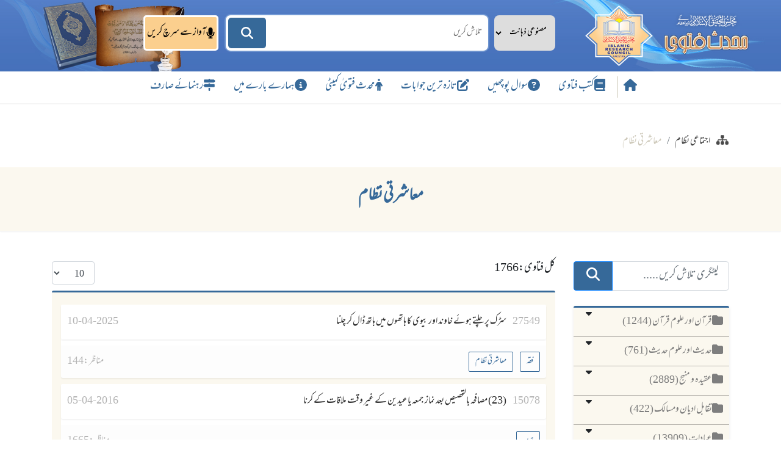

--- FILE ---
content_type: text/html; charset=UTF-8
request_url: https://urdufatwa.com/category/346
body_size: 17172
content:
<!DOCTYPE html>

<html dir="rtl" lang="ur">

<head>

	<title>کیٹگریز  | اردو فتویٰ</title>


<meta charset="utf-8">
<meta name="viewport" content="width=device-width, initial-scale=1.0">
<meta name="keywords" content="کیٹگریز ">


<meta name="description" content="کیٹگریز ">

<meta property="og:url" content="https://urdufatwa.com/category/346" />
<meta property="og:type" content="Book" />
<meta property="og:title" content="Urdufatwa - اردو فتویٰ" />
<meta property="og:description" content="کیٹگریز " />
<meta property="og:image" content="https://urdufatwa.com/assets-frontend/imgs/favicon.ico" />
<meta property="fb:app_id" content="193655711554161" />


<!-- Favicon and Browser Metadata -->
<link rel="icon" type="image/x-icon" href="https://urdufatwa.com/assets-frontend/imgs/favicon.ico">
<link rel="apple-touch-icon" sizes="180x180" href="https://urdufatwa.com/assets-frontend/imgs/apple-touch-icon.png">
<link rel="icon" type="image/png" sizes="32x32" href="https://urdufatwa.com/assets-frontend/imgs/favicon-32x32.png">
<link rel="icon" type="image/png" sizes="16x16" href="https://urdufatwa.com/assets-frontend/imgs/favicon-16x16.png">
<link rel="manifest" href="https://urdufatwa.com/assets-frontend/imgs/site.webmanifest">
<link rel="mask-icon" href="https://urdufatwa.com/assets-frontend/imgs/safari-pinned-tab.svg" color="#5bbad5">
<link rel="shortcut icon" href="https://urdufatwa.com/assets-frontend/imgs/favicon.ico">
<meta name="msapplication-TileColor" content="#da532c">
<meta name="msapplication-config" content="https://urdufatwa.com/assets-frontend/imgs/browserconfig.xml">
<meta name="theme-color" content="#ffffff">
<!-- favicon -->

<link rel="canonical" href="https://urdufatwa.com/category/346" />


<link rel="stylesheet" type="text/css" href="https://urdufatwa.com/assets-frontend/css/style.css">
<link rel="stylesheet" type="text/css" href="https://urdufatwa.com/assets-frontend/css/bootstrap.min.css">
<link rel="stylesheet" type="text/css" href="https://urdufatwa.com/assets-frontend/css/all.min.css">
<link rel="stylesheet" href="https://urdufatwa.com/assets/js/ckeditor/ck-custom.css">
<link rel="stylesheet" href="https://cdnjs.cloudflare.com/ajax/libs/font-awesome/6.5.1/css/all.min.css" integrity="sha512-DTOQO9RWCH3ppGqcWaEA1BIZOC6xxalwEsw9c2QQeAIftl+Vegovlnee1c9QX4TctnWMn13TZye+giMm8e2LwA==" crossorigin="anonymous" referrerpolicy="no-referrer" />
<style type="text/css">
	.visitors_stats > li{
		height: 40px;
		margin-right: 25px;
		font-size: 20px;
	}
</style>

<!-- Global site tag (gtag.js) - Google Analytics -->
<script async src="https://www.googletagmanager.com/gtag/js?id=UA-143924707-1"></script>
<script>
 window.dataLayer = window.dataLayer || [];
 function gtag(){dataLayer.push(arguments);}
 gtag('js', new Date());
 gtag('config', 'UA-143924707-1');
</script>
<script src="https://urdufatwa.com/assets-frontend/js/popup.js"></script>
</head>



<body>

    
   	<style>
	.voice-btn.recording {
	color : white !important;
  
  }
  
  a#voiceRecordBtn{
  text-decoration: none;

  }
   a#voiceRecordBtn:hover{
  text-decoration: none;
  opacity:0.9;

  }


@media (max-width: 991px){
  .voice-btn span{
    display:none;
  }
  .searchMainSec{
    width: 100% !important;
    margin-right: -75px;
  }
   a#voiceRecordBtn{
  left:-70px !important;

  }
}

	@media(max-width: 768px ) {
		.topSearchIner {
  width: calc(100% - 60px);
  float: right;
}
		.voice-btn {
			
        left: -9px !important;
    top: 28px  !important;
			}
		
		.searchForm .searchButtons {
        left: 70px;
		}
    .searchMainSec{
    width: 82% !important;
    margin-right: 25px;
  }
   a#voiceRecordBtn{
         left: -10px !important;
        top: 1px !important;
        border-radius: 8px !important;

  }
  .searchMainSec {
        width: 100% !important;
        margin-right: 0px;
        margin-top: 20px;
    }
  }

  @media (max-width: 576px){
        a#voiceRecordBtn {
        left: 7px !important;
        min-width: 45px !important;
    }
	}
</style>
<header class="headerMain">
  <div class="headerTop hidden-md-down">
    <div class="container">
      <div class="row">
        <div class="col-md-3">
        <a href="https://urdufatwa.com" class="mainLogo"></a>
      <!--  <a href="#" class="mainLogo"><img src="https://urdufatwa.com/assets-frontend/imgs/urdu-logo.png" alt="Logo" style="width:100px;"></a>
        <a href="#" class="smallLogo"><img src="https://urdufatwa.com/assets-frontend/imgs/urdu-logo.png" alt="Logo" style="width:100px;"></a> -->
      </div>

        <div class="col-lg-6 col-md-9 searchMainSec">

          <div class="searchForm">
            <form method="GET" action="https://urdufatwa.com/frontend-search" enctype="application/x-www-form-urlencoded">
               <div class="searchDiv">
                 <div class="row mainc">
                   <div class="col-md-12">
                     <div class="topSearchIner">
                   <select name="search_cat" id="SearchedItem" class="select2 searchtype">
					                      <option value="5"  >مصنوعی ذہانت سے تلاش</option>

                     <option value="2"  >عمومی تلاش</option>
                     <option value="3"  > سوال میں تلاش کریں</option>
                     <option value="4"  >جواب میں تلاش کریں</option>
                     <option value="1"  >نمبر کے ذریعے فتویٰ تلاش کریں</option>

                   </select>
						 

                   <input type="search" name="search_tag" required="true" value="" placeholder="تلاش کریں" >
                     </div>
                   </div>
                 </div>


                <div class="searchPref collapse" id="searchPref">
                  <div>
                    <div class="searchPrefRep">
                      <h2>سرچ انجن کی نوعیت:</h2>
                      <ul>
                        <li>
                          <label>
                            <input type="radio" name="sEnType" value="website">
                            داخلی</label>
                        </li>
                        <li>
                          <label>
                            <input type="radio" name="sEnType" value="gogole">
                            گوگل</label>
                        </li>
                      </ul>
                    </div>
                    <div class="searchPrefRep">
                      <h2>تلاش کی نوعیت:</h2>
                      <ul>
                        <li>
                          <label>
                            <input type="radio" name="sType" value="SAME_ORDER">
                            بعینہ ترتیب</label>
                        </li>
                        <li>
                          <label>
                            <input type="radio" name="sType" value="AND">
                            تمام الفاظ</label>
                        </li>
                        <li>
                          <label>
                            <input type="radio" name="sType" value="OR">
                            کوئی بھی لفظ</label>
                        </li>
                        <li>
                          <label>
                            <input type="radio" name="sType" value="EXACT">
                            بعینہ عبارت</label>
                        </li>
                      </ul>
                    </div>
                    <div class="searchPrefRep">
                      <h2>تلاش کی جگہ:</h2>
                      <ul>
                        <li>
                          <label>
                            <input type="checkbox" name="filters[]" value="title">
                            عنوان</label>
                        </li>
                        <li>
                          <label>
                            <input type="checkbox" name="filters[]" value="question">
                            سوال</label>
                        </li>
                        <li>
                          <label>
                            <input type="checkbox" name="filters[]" value="answer">
                            جواب</label>
                        </li>
                        <li>
                          <label>
                            <input type="checkbox" name="filters[]" value="description">
                            خلاصہ</label>
                        </li>
                        <li>
                          <label>
                            <input type="checkbox" name="filters[]" value="source">
                            جواب دہندہ</label>
                        </li>
                        <li>
                          <label>
                            <input type="checkbox" name="filters[]" value="reference">
                            حوالہ نمبر</label>
                        </li>
                      </ul>
                    </div>
                    <input type="button" value="تلاش" class="fa-pull-right">
                  </div>
                </div>

                <div class="searchButtons">
                  <button type="submit" class="search-btn" aria-label="Search"><i class="fa fa-search"></i></button>
                  
                </div>
				   <a href="https://urdufatwa.com/voice-search" style="
    min-width: 63px;
    height: 58px;
    background: #fbcf8e;
    border:none;
    color:#000;
    cursor:pointer;
    font-size: 18px;
    border-radius:5px;
    display:flex;
    align-items:center;
    justify-content:center;
    /* background: #0d9b5f; */
    position: absolute;
    left: -135px;
    padding: 0 3px;
    top: 0px;
    display: flex;
    gap: 6px;
    z-index: 2;border: 3px solid white;
"  type="button" class="voice-btn" id="voiceRecordBtn" aria-label="آواز سے سرچ کریں"><i class="fa fa-microphone"></i> 
<span>
آواز سے سرچ کریں</span>
</a>
                
              </div>
            </form>
          </div>
          <div class="userLogin"> <a href="javascirp:void(0)"><i class="far fa-user-circle"></i></a> </div>
        </div>
      </div>
    </div>
  </div>
  <div class="headerNav">
    <div class="container">
      <nav class="navbar navbar-expand-lg navbar-light bg-light">
        <button class="navbar-toggler" type="button" data-toggle="collapse" data-target="#navbarSupportedContent" aria-controls="navbarSupportedContent" aria-expanded="false" aria-label="Toggle navigation"> <span class="navbar-toggler-icon"></span> </button>
        <div class="collapse navbar-collapse" id="navbarSupportedContent">
          <ul class="navbar-nav mx-auto">
            <li class="nav-item"><a href="https://urdufatwa.com"><i class="fa fa-home"></i></a> </li>
            <li class="nav-item"><a href="https://urdufatwa.com/books"><i class="fas fa-book"></i>کتب فتاوی</a></li>
            <li class="nav-item"><a href="https://urdufatwa.com/ask-question"><i class="fas fa-question-circle"></i>سوال پوچھیں</a> </li>
            <li class="nav-item"><a href="https://urdufatwa.com/all/latest"><i class="fas fa-edit"></i>تازہ ترین جوابات </a> </li>

            <li class="nav-item"><a href="https://urdufatwa.com/scholars-destails"><i class="fa-solid fa-person"></i> محدث فتویٰ کمیٹی   </a> </li>
            <!--<li class="nav-item"><a href="#"><i class="fas fa-book-open"></i>کتابیں اور مضامین</a> </li>-->

            <li class="nav-item"><a href="https://urdufatwa.com/about-us"><i class="fas fa-info-circle"></i>ہمارے بارے میں</a> </li>
            <li class="nav-item"><a href="#"><i class="fas fa-map-signs"></i>رہنمائے صارف</a> </li>
          </ul>
        </div>
      </nav>
    </div>
  </div>
</header>
<script>
  window.transcriburl = 'https:\/\/urdufatwa.com\/voice-transcribe';
  window.csrf_token = 'wVWswRi9HnSLLbDK9MWIZ7LgJO2dTeN0VzMjV8Ja';
</script>


   	<div class="body_container">

   		
  <div class="breadcrumbMain">

    <div class="container">

      <div class="row">

        <nav aria-label="breadcrumb">

          
          <ol class="breadcrumb">

            
            <li class="breadcrumb-item" ><a href="https://urdufatwa.com/category/313"><i class="fa fa-sitemap"></i>اجتماعی نظام</a>

             
           </li>

           
           <li class="breadcrumb-item active" aria-current="page">

            معاشرتی نظام

          </li>

        </ol>

      </nav>

    </div>

  </div>

</div>

<div class="categoryMain">

  <div class="container">

    <h1>معاشرتی نظام</h1>

     

</div>

</div>

<div class="categoryQuest">

  <div class="container">

    <div class="row">

      <div class="col-md-3">

        <form method="GET" action="https://urdufatwa.com/cat-search">

        

        <div class="input-group" style="margin-bottom: 25px;">

        <input type="text" class="form-control form-control-lg" name="search_tag" placeholder="کیٹگری تلاش کریں ....." aria-label="Recipient's username" aria-describedby="basic-addon2">

        <div class="input-group-append">

          <button class="btn btn-primary" style="padding: 0 20px;background: #366999;" type="submit"><i class="fas fa-search" style="font-size: 22px;"></i></button>

        </div>

      </div>

      </form>

        <ul class="catLeft">

          
          
          
           <li class="hasChild">

            <a href="https://urdufatwa.com/category/1">

              <i class="fa fa-folder"></i>قرآن اور علوم قرآن (1244)

            </a>

            <i data-toggle="collapse" data-target="#tar-693-0" class="fas fa-caret-down collapsed" aria-expanded="false"></i>

             <ul class="sub-menu menu-hide collapse" id="tar-693-0">

  
    
                        <li>
              <a href="https://urdufatwa.com/category/2">
                تفسیر قرآن (157)
              </a>
            </li>
            
  
    
                        <li>
              <a href="https://urdufatwa.com/category/3">
                احکام و مسائل (635)
              </a>
            </li>
            
  
    
                        <li>
              <a href="https://urdufatwa.com/category/4">
                مصاحف (6)
              </a>
            </li>
            
  
    
                        <li>
              <a href="https://urdufatwa.com/category/5">
                ترجمہ قرآن (14)
              </a>
            </li>
            
  
    
                        <li>
              <a href="https://urdufatwa.com/category/6">
                اصول تفسیر (14)
              </a>
            </li>
            
  
    
                        <li>
              <a href="https://urdufatwa.com/category/7">
                تجوید و قراءات (35)
              </a>
            </li>
            
  
    
                        <li>
              <a href="https://urdufatwa.com/category/8">
                فضائل و محاسن (136)
              </a>
            </li>
            
  
    
                        <li>
              <a href="https://urdufatwa.com/category/9">
                تاریخ و قصص (3)
              </a>
            </li>
            
  
    
                        <li>
              <a href="https://urdufatwa.com/category/10">
                علوم قرآن  (20)
              </a>
            </li>
            
  
    
                        <li>
              <a href="https://urdufatwa.com/category/11">
                فہم قرآن (8)
              </a>
            </li>
            
  
    
                        <li>
              <a href="https://urdufatwa.com/category/12">
                تذکیر قرآن (4)
              </a>
            </li>
            
  
    
                        <li>
              <a href="https://urdufatwa.com/category/13">
                تدبر قرآن (3)
              </a>
            </li>
            
  
    
                        <li>
              <a href="https://urdufatwa.com/category/14">
                علم القراءات (5)
              </a>
            </li>
            
  
    
                        <li>
              <a href="https://urdufatwa.com/category/15">
                عظمت قرآن (4)
              </a>
            </li>
            
  
    
                        <li>
              <a href="https://urdufatwa.com/category/16">
                لغات القرآن (2)
              </a>
            </li>
            
  
    
                        <li>
              <a href="https://urdufatwa.com/category/17">
                اعجاز قرآن (1)
              </a>
            </li>
            
  
    
                        <li>
              <a href="https://urdufatwa.com/category/18">
                عمل بالقرآن 
              </a>
            </li>
            
  
    
                        <li>
              <a href="https://urdufatwa.com/category/412">
                متفرقات (28)
              </a>
            </li>
            
  
</ul>

           </li>

          
          
          
          
           <li class="hasChild">

            <a href="https://urdufatwa.com/category/19">

              <i class="fa fa-folder"></i>حدیث اور علوم حدیث (761)

            </a>

            <i data-toggle="collapse" data-target="#tar-736-1" class="fas fa-caret-down collapsed" aria-expanded="false"></i>

             <ul class="sub-menu menu-hide collapse" id="tar-736-1">

  
    
                        <li>
              <a href="https://urdufatwa.com/category/20">
                تحقیق حدیث (298)
              </a>
            </li>
            
  
    
                        <li>
              <a href="https://urdufatwa.com/category/21">
                اصول حدیث (44)
              </a>
            </li>
            
  
    
                        <li>
              <a href="https://urdufatwa.com/category/22">
                کتب حدیث (19)
              </a>
            </li>
            
  
    
                        <li>
              <a href="https://urdufatwa.com/category/23">
                تراجم حدیث (4)
              </a>
            </li>
            
  
    
                        <li>
              <a href="https://urdufatwa.com/category/24">
                شرح و فوائد (28)
              </a>
            </li>
            
  
    
                        <li>
              <a href="https://urdufatwa.com/category/25">
                فہم حدیث (25)
              </a>
            </li>
            
  
    
                        <li>
              <a href="https://urdufatwa.com/category/26">
                مختلف الحدیث (4)
              </a>
            </li>
            
  
    
                        <li>
              <a href="https://urdufatwa.com/category/27">
                موضوع و منکر روایات (78)
              </a>
            </li>
            
  
    
                        <li>
              <a href="https://urdufatwa.com/category/28">
                اسماء و رجال (7)
              </a>
            </li>
            
  
    
                        <li>
              <a href="https://urdufatwa.com/category/29">
                تدوین و تاریخ (1)
              </a>
            </li>
            
  
    
                        <li>
              <a href="https://urdufatwa.com/category/30">
                علوم حدیث (27)
              </a>
            </li>
            
  
    
                        <li>
              <a href="https://urdufatwa.com/category/31">
                دفاع حدیث (2)
              </a>
            </li>
            
  
    
                        <li>
              <a href="https://urdufatwa.com/category/32">
                حجیت حدیث (1)
              </a>
            </li>
            
  
    
                        <li>
              <a href="https://urdufatwa.com/category/413">
                متفرقات (11)
              </a>
            </li>
            
  
</ul>

           </li>

          
          
          
          
           <li class="hasChild">

            <a href="https://urdufatwa.com/category/33">

              <i class="fa fa-folder"></i>عقیدہ و منہج (2889)

            </a>

            <i data-toggle="collapse" data-target="#tar-139-2" class="fas fa-caret-down collapsed" aria-expanded="false"></i>

             <ul class="sub-menu menu-hide collapse" id="tar-139-2">

  
    
                        <li class="hasChild">
              <a href="https://urdufatwa.com/category/34">
                <i class="fa fa-folder"></i>
                ایمانیات (1254)
              </a>
              <i data-toggle="collapse" data-target="#tar-742-0"
                 class="fas fa-caret-down collapsed" aria-expanded="false"></i>

              <ul class="sub-menu menu-hide collapse" id="tar-742-0">

  
    
                        <li>
              <a href="https://urdufatwa.com/category/35">
                ذات باری تعالیٰ (125)
              </a>
            </li>
            
  
    
                        <li>
              <a href="https://urdufatwa.com/category/36">
                انبیا ورسل (116)
              </a>
            </li>
            
  
    
                        <li>
              <a href="https://urdufatwa.com/category/37">
                کتب وصحائف (9)
              </a>
            </li>
            
  
    
                        <li>
              <a href="https://urdufatwa.com/category/38">
                ملائکہ وجنات (45)
              </a>
            </li>
            
  
    
                        <li>
              <a href="https://urdufatwa.com/category/39">
                قدر وجبر (18)
              </a>
            </li>
            
  
    
                        <li>
              <a href="https://urdufatwa.com/category/40">
                قبر وحشر (119)
              </a>
            </li>
            
  
    
                        <li>
              <a href="https://urdufatwa.com/category/41">
                قیامت وآخرت (76)
              </a>
            </li>
            
  
    
                        <li>
              <a href="https://urdufatwa.com/category/42">
                جنت وجہنم (62)
              </a>
            </li>
            
  
    
                        <li>
              <a href="https://urdufatwa.com/category/425">
                متفرقات (545)
              </a>
            </li>
            
  
</ul>
            </li>
            
  
    
                        <li class="hasChild">
              <a href="https://urdufatwa.com/category/43">
                <i class="fa fa-folder"></i>
                توحید (61)
              </a>
              <i data-toggle="collapse" data-target="#tar-432-1"
                 class="fas fa-caret-down collapsed" aria-expanded="false"></i>

              <ul class="sub-menu menu-hide collapse" id="tar-432-1">

  
    
                        <li>
              <a href="https://urdufatwa.com/category/44">
                توحید ربوبیت (7)
              </a>
            </li>
            
  
    
                        <li>
              <a href="https://urdufatwa.com/category/45">
                توحید الوہیت (1)
              </a>
            </li>
            
  
    
                        <li>
              <a href="https://urdufatwa.com/category/46">
                توحید اسماء وصفات (20)
              </a>
            </li>
            
  
    
                        <li>
              <a href="https://urdufatwa.com/category/47">
                توحید حاکمیت (1)
              </a>
            </li>
            
  
    
                        <li>
              <a href="https://urdufatwa.com/category/426">
                متفرقات (23)
              </a>
            </li>
            
  
</ul>
            </li>
            
  
    
                        <li class="hasChild">
              <a href="https://urdufatwa.com/category/48">
                <i class="fa fa-folder"></i>
                شرک (124)
              </a>
              <i data-toggle="collapse" data-target="#tar-964-2"
                 class="fas fa-caret-down collapsed" aria-expanded="false"></i>

              <ul class="sub-menu menu-hide collapse" id="tar-964-2">

  
    
                        <li>
              <a href="https://urdufatwa.com/category/49">
                شرک جلی (20)
              </a>
            </li>
            
  
    
                        <li>
              <a href="https://urdufatwa.com/category/50">
                شرک خفی (2)
              </a>
            </li>
            
  
    
                        <li>
              <a href="https://urdufatwa.com/category/51">
                شرک ذات (6)
              </a>
            </li>
            
  
    
                        <li>
              <a href="https://urdufatwa.com/category/52">
                شرک صفات (5)
              </a>
            </li>
            
  
    
                        <li>
              <a href="https://urdufatwa.com/category/53">
                شرک عبادت (18)
              </a>
            </li>
            
  
    
                        <li>
              <a href="https://urdufatwa.com/category/54">
                شرک دعا (6)
              </a>
            </li>
            
  
    
                        <li>
              <a href="https://urdufatwa.com/category/55">
                مروجہ ومعاصر شرکیہ عقائد (22)
              </a>
            </li>
            
  
    
                        <li>
              <a href="https://urdufatwa.com/category/427">
                متفرقات (28)
              </a>
            </li>
            
  
</ul>
            </li>
            
  
    
                        <li class="hasChild">
              <a href="https://urdufatwa.com/category/56">
                <i class="fa fa-folder"></i>
                کفر (33)
              </a>
              <i data-toggle="collapse" data-target="#tar-628-3"
                 class="fas fa-caret-down collapsed" aria-expanded="false"></i>

              <ul class="sub-menu menu-hide collapse" id="tar-628-3">

  
    
                        <li>
              <a href="https://urdufatwa.com/category/57">
                کفر اکبر  (9)
              </a>
            </li>
            
  
    
                        <li>
              <a href="https://urdufatwa.com/category/58">
                کفر اصغر (1)
              </a>
            </li>
            
  
    
                        <li>
              <a href="https://urdufatwa.com/category/428">
                متفرقات (18)
              </a>
            </li>
            
  
</ul>
            </li>
            
  
    
                        <li class="hasChild">
              <a href="https://urdufatwa.com/category/59">
                <i class="fa fa-folder"></i>
                نفاق (8)
              </a>
              <i data-toggle="collapse" data-target="#tar-383-4"
                 class="fas fa-caret-down collapsed" aria-expanded="false"></i>

              <ul class="sub-menu menu-hide collapse" id="tar-383-4">

  
    
                        <li>
              <a href="https://urdufatwa.com/category/60">
                اعتقادی نفاق (3)
              </a>
            </li>
            
  
    
                        <li>
              <a href="https://urdufatwa.com/category/61">
                عملی نفاق (2)
              </a>
            </li>
            
  
    
                        <li>
              <a href="https://urdufatwa.com/category/429">
                متفرقات (3)
              </a>
            </li>
            
  
</ul>
            </li>
            
  
    
                        <li class="hasChild">
              <a href="https://urdufatwa.com/category/62">
                <i class="fa fa-folder"></i>
                بدعت (451)
              </a>
              <i data-toggle="collapse" data-target="#tar-640-5"
                 class="fas fa-caret-down collapsed" aria-expanded="false"></i>

              <ul class="sub-menu menu-hide collapse" id="tar-640-5">

  
    
                        <li>
              <a href="https://urdufatwa.com/category/63">
                بدعی عقائد  (83)
              </a>
            </li>
            
  
    
                        <li>
              <a href="https://urdufatwa.com/category/64">
                بدعی اعمال (194)
              </a>
            </li>
            
  
    
                        <li>
              <a href="https://urdufatwa.com/category/430">
                متفرقات (145)
              </a>
            </li>
            
  
</ul>
            </li>
            
  
    
                        <li class="hasChild">
              <a href="https://urdufatwa.com/category/65">
                <i class="fa fa-folder"></i>
                منہج (168)
              </a>
              <i data-toggle="collapse" data-target="#tar-170-6"
                 class="fas fa-caret-down collapsed" aria-expanded="false"></i>

              <ul class="sub-menu menu-hide collapse" id="tar-170-6">

  
    
                        <li>
              <a href="https://urdufatwa.com/category/66">
                سلفیت (2)
              </a>
            </li>
            
  
    
                        <li>
              <a href="https://urdufatwa.com/category/67">
                خوارج  (6)
              </a>
            </li>
            
  
    
                        <li>
              <a href="https://urdufatwa.com/category/68">
                معتزلہ (1)
              </a>
            </li>
            
  
    
                        <li>
              <a href="https://urdufatwa.com/category/69">
                جدیدیت (2)
              </a>
            </li>
            
  
    
                        <li>
              <a href="https://urdufatwa.com/category/70">
                انتہا پسندی (1)
              </a>
            </li>
            
  
    
                        <li>
              <a href="https://urdufatwa.com/category/71">
                امر بالمعروف ونہی عن المنکر (26)
              </a>
            </li>
            
  
    
                        <li>
              <a href="https://urdufatwa.com/category/72">
                دعوت وجہاد (128)
              </a>
            </li>
            
  
    
                        <li>
              <a href="https://urdufatwa.com/category/431">
                متفرقات (3)
              </a>
            </li>
            
  
</ul>
            </li>
            
  
    
                        <li class="hasChild">
              <a href="https://urdufatwa.com/category/73">
                <i class="fa fa-folder"></i>
                معاصر بدعی اور شرکیہ عقائد (501)
              </a>
              <i data-toggle="collapse" data-target="#tar-679-7"
                 class="fas fa-caret-down collapsed" aria-expanded="false"></i>

              <ul class="sub-menu menu-hide collapse" id="tar-679-7">

  
    
                        <li>
              <a href="https://urdufatwa.com/category/74">
                وسیلہ (39)
              </a>
            </li>
            
  
    
                        <li>
              <a href="https://urdufatwa.com/category/75">
                نور وبشر  (5)
              </a>
            </li>
            
  
    
                        <li>
              <a href="https://urdufatwa.com/category/76">
                غیر اللہ سے مدد مانگنا (14)
              </a>
            </li>
            
  
    
                        <li>
              <a href="https://urdufatwa.com/category/77">
                علم غیب (42)
              </a>
            </li>
            
  
    
                        <li>
              <a href="https://urdufatwa.com/category/78">
                نذرونیاز (65)
              </a>
            </li>
            
  
    
                        <li>
              <a href="https://urdufatwa.com/category/79">
                حاضر وناظر (8)
              </a>
            </li>
            
  
    
                        <li>
              <a href="https://urdufatwa.com/category/80">
                انبیا کرام علیہم السلام کے اختیارات (5)
              </a>
            </li>
            
  
    
                        <li>
              <a href="https://urdufatwa.com/category/81">
                مسائل قبور (297)
              </a>
            </li>
            
  
    
                        <li>
              <a href="https://urdufatwa.com/category/432">
                متفرقات (16)
              </a>
            </li>
            
  
</ul>
            </li>
            
  
    
                        <li>
              <a href="https://urdufatwa.com/category/414">
                متفرقات (126)
              </a>
            </li>
            
  
</ul>

           </li>

          
          
          
          
           <li class="hasChild">

            <a href="https://urdufatwa.com/category/82">

              <i class="fa fa-folder"></i>تقابل ادیان ومسالک (422)

            </a>

            <i data-toggle="collapse" data-target="#tar-56-3" class="fas fa-caret-down collapsed" aria-expanded="false"></i>

             <ul class="sub-menu menu-hide collapse" id="tar-56-3">

  
    
                        <li class="hasChild">
              <a href="https://urdufatwa.com/category/83">
                <i class="fa fa-folder"></i>
                تقابل مسالک (223)
              </a>
              <i data-toggle="collapse" data-target="#tar-477-0"
                 class="fas fa-caret-down collapsed" aria-expanded="false"></i>

              <ul class="sub-menu menu-hide collapse" id="tar-477-0">

  
    
                        <li>
              <a href="https://urdufatwa.com/category/84">
                اہل تشیع (57)
              </a>
            </li>
            
  
    
                        <li>
              <a href="https://urdufatwa.com/category/85">
                اہل حدیث (55)
              </a>
            </li>
            
  
    
                        <li>
              <a href="https://urdufatwa.com/category/86">
                حنفی (16)
              </a>
            </li>
            
  
    
                        <li>
              <a href="https://urdufatwa.com/category/87">
                صوفی (33)
              </a>
            </li>
            
  
    
                        <li>
              <a href="https://urdufatwa.com/category/88">
                دیوبندی (11)
              </a>
            </li>
            
  
    
                        <li>
              <a href="https://urdufatwa.com/category/89">
                توحیدی (1)
              </a>
            </li>
            
  
    
                        <li>
              <a href="https://urdufatwa.com/category/90">
                بریلوی (13)
              </a>
            </li>
            
  
    
                        <li>
              <a href="https://urdufatwa.com/category/91">
                متجددین 
              </a>
            </li>
            
  
    
                        <li>
              <a href="https://urdufatwa.com/category/92">
                جماعت المسلمین (10)
              </a>
            </li>
            
  
    
                        <li>
              <a href="https://urdufatwa.com/category/433">
                متفرقات (23)
              </a>
            </li>
            
  
</ul>
            </li>
            
  
    
                        <li class="hasChild">
              <a href="https://urdufatwa.com/category/93">
                <i class="fa fa-folder"></i>
                تقابل ادیان (191)
              </a>
              <i data-toggle="collapse" data-target="#tar-680-1"
                 class="fas fa-caret-down collapsed" aria-expanded="false"></i>

              <ul class="sub-menu menu-hide collapse" id="tar-680-1">

  
    
                        <li>
              <a href="https://urdufatwa.com/category/94">
                اسلام (84)
              </a>
            </li>
            
  
    
                        <li>
              <a href="https://urdufatwa.com/category/95">
                یہودیت (8)
              </a>
            </li>
            
  
    
                        <li>
              <a href="https://urdufatwa.com/category/96">
                عیسائیت (43)
              </a>
            </li>
            
  
    
                        <li>
              <a href="https://urdufatwa.com/category/97">
                باطنیت (1)
              </a>
            </li>
            
  
    
                        <li>
              <a href="https://urdufatwa.com/category/98">
                قادیانیت (22)
              </a>
            </li>
            
  
    
                        <li>
              <a href="https://urdufatwa.com/category/99">
                ہندو مت (8)
              </a>
            </li>
            
  
    
                        <li>
              <a href="https://urdufatwa.com/category/100">
                بدھ مت (3)
              </a>
            </li>
            
  
    
                        <li>
              <a href="https://urdufatwa.com/category/101">
                غیر اسلامی افکار و نظریات (11)
              </a>
            </li>
            
  
    
                        <li>
              <a href="https://urdufatwa.com/category/102">
                جین مت (1)
              </a>
            </li>
            
  
    
                        <li>
              <a href="https://urdufatwa.com/category/103">
                سکھ مت (2)
              </a>
            </li>
            
  
    
                        <li>
              <a href="https://urdufatwa.com/category/104">
                آتش پرست (1)
              </a>
            </li>
            
  
    
                        <li>
              <a href="https://urdufatwa.com/category/105">
                دہریت (1)
              </a>
            </li>
            
  
    
                        <li>
              <a href="https://urdufatwa.com/category/434">
                متفرقات (3)
              </a>
            </li>
            
  
</ul>
            </li>
            
  
    
                        <li>
              <a href="https://urdufatwa.com/category/415">
                متفرقات (12)
              </a>
            </li>
            
  
</ul>

           </li>

          
          
          
          
           <li class="hasChild">

            <a href="https://urdufatwa.com/category/106">

              <i class="fa fa-folder"></i>عبادات (13909)

            </a>

            <i data-toggle="collapse" data-target="#tar-911-4" class="fas fa-caret-down collapsed" aria-expanded="false"></i>

             <ul class="sub-menu menu-hide collapse" id="tar-911-4">

  
    
                        <li class="hasChild">
              <a href="https://urdufatwa.com/category/107">
                <i class="fa fa-folder"></i>
                نماز (7605)
              </a>
              <i data-toggle="collapse" data-target="#tar-283-0"
                 class="fas fa-caret-down collapsed" aria-expanded="false"></i>

              <ul class="sub-menu menu-hide collapse" id="tar-283-0">

  
    
                        <li>
              <a href="https://urdufatwa.com/category/108">
                اذان واقامت (315)
              </a>
            </li>
            
  
    
                        <li>
              <a href="https://urdufatwa.com/category/109">
                جمعہ وعیدین (770)
              </a>
            </li>
            
  
    
                        <li>
              <a href="https://urdufatwa.com/category/110">
                اوقات (156)
              </a>
            </li>
            
  
    
                        <li>
              <a href="https://urdufatwa.com/category/111">
                واجبات وفرائض (218)
              </a>
            </li>
            
  
    
                        <li>
              <a href="https://urdufatwa.com/category/112">
                اذکار وادعیہ (512)
              </a>
            </li>
            
  
    
                        <li>
              <a href="https://urdufatwa.com/category/113">
                نوافل وسنن (363)
              </a>
            </li>
            
  
    
                        <li>
              <a href="https://urdufatwa.com/category/114">
                مساجد (577)
              </a>
            </li>
            
  
    
                        <li>
              <a href="https://urdufatwa.com/category/115">
                نماز باجماعت (384)
              </a>
            </li>
            
  
    
                        <li>
              <a href="https://urdufatwa.com/category/116">
                امامت (422)
              </a>
            </li>
            
  
    
                        <li>
              <a href="https://urdufatwa.com/category/117">
                نماز جنازہ (799)
              </a>
            </li>
            
  
    
                        <li>
              <a href="https://urdufatwa.com/category/118">
                تہجد (122)
              </a>
            </li>
            
  
    
                        <li>
              <a href="https://urdufatwa.com/category/119">
                سجدہ سہو وشکر وتلاوت (307)
              </a>
            </li>
            
  
    
                        <li>
              <a href="https://urdufatwa.com/category/120">
                نماز کا طریقہ کار (804)
              </a>
            </li>
            
  
    
                        <li>
              <a href="https://urdufatwa.com/category/121">
                تارک نماز (148)
              </a>
            </li>
            
  
    
                        <li>
              <a href="https://urdufatwa.com/category/122">
                نماز قصر (170)
              </a>
            </li>
            
  
    
                        <li>
              <a href="https://urdufatwa.com/category/123">
                متفرقات (826)
              </a>
            </li>
            
  
    
                        <li>
              <a href="https://urdufatwa.com/category/435">
                متفرقات (592)
              </a>
            </li>
            
  
</ul>
            </li>
            
  
    
                        <li class="hasChild">
              <a href="https://urdufatwa.com/category/124">
                <i class="fa fa-folder"></i>
                طہارت (1652)
              </a>
              <i data-toggle="collapse" data-target="#tar-991-1"
                 class="fas fa-caret-down collapsed" aria-expanded="false"></i>

              <ul class="sub-menu menu-hide collapse" id="tar-991-1">

  
    
                        <li>
              <a href="https://urdufatwa.com/category/125">
                وضو  (485)
              </a>
            </li>
            
  
    
                        <li>
              <a href="https://urdufatwa.com/category/126">
                غسل اور جنابت  (239)
              </a>
            </li>
            
  
    
                        <li>
              <a href="https://urdufatwa.com/category/127">
                نجاست اور اقسام  (137)
              </a>
            </li>
            
  
    
                        <li>
              <a href="https://urdufatwa.com/category/128">
                پانی اور اقسام  (44)
              </a>
            </li>
            
  
    
                        <li>
              <a href="https://urdufatwa.com/category/129">
                ظاہری طہارت (23)
              </a>
            </li>
            
  
    
                        <li>
              <a href="https://urdufatwa.com/category/130">
                باطنی طہارت (8)
              </a>
            </li>
            
  
    
                        <li>
              <a href="https://urdufatwa.com/category/131">
                استنجاء  (18)
              </a>
            </li>
            
  
    
                        <li>
              <a href="https://urdufatwa.com/category/132">
                استحاضہ (39)
              </a>
            </li>
            
  
    
                        <li>
              <a href="https://urdufatwa.com/category/133">
                حیض (244)
              </a>
            </li>
            
  
    
                        <li>
              <a href="https://urdufatwa.com/category/134">
                نفاس (95)
              </a>
            </li>
            
  
    
                        <li>
              <a href="https://urdufatwa.com/category/135">
                تیمم (55)
              </a>
            </li>
            
  
    
                        <li>
              <a href="https://urdufatwa.com/category/436">
                متفرقات (240)
              </a>
            </li>
            
  
</ul>
            </li>
            
  
    
                        <li class="hasChild">
              <a href="https://urdufatwa.com/category/136">
                <i class="fa fa-folder"></i>
                زکوۃ (1247)
              </a>
              <i data-toggle="collapse" data-target="#tar-287-2"
                 class="fas fa-caret-down collapsed" aria-expanded="false"></i>

              <ul class="sub-menu menu-hide collapse" id="tar-287-2">

  
    
                        <li>
              <a href="https://urdufatwa.com/category/137">
                وجوب (32)
              </a>
            </li>
            
  
    
                        <li>
              <a href="https://urdufatwa.com/category/138">
                اموال زکوۃ  (274)
              </a>
            </li>
            
  
    
                        <li>
              <a href="https://urdufatwa.com/category/139">
                شرائط (60)
              </a>
            </li>
            
  
    
                        <li>
              <a href="https://urdufatwa.com/category/140">
                نصاب (53)
              </a>
            </li>
            
  
    
                        <li>
              <a href="https://urdufatwa.com/category/141">
                مصارف (201)
              </a>
            </li>
            
  
    
                        <li>
              <a href="https://urdufatwa.com/category/142">
                فطرانہ (99)
              </a>
            </li>
            
  
    
                        <li>
              <a href="https://urdufatwa.com/category/143">
                عشر (101)
              </a>
            </li>
            
  
    
                        <li>
              <a href="https://urdufatwa.com/category/144">
                خمس (4)
              </a>
            </li>
            
  
    
                        <li>
              <a href="https://urdufatwa.com/category/145">
                رکاز 
              </a>
            </li>
            
  
    
                        <li>
              <a href="https://urdufatwa.com/category/146">
                جزیہ (1)
              </a>
            </li>
            
  
    
                        <li>
              <a href="https://urdufatwa.com/category/147">
                خراج (3)
              </a>
            </li>
            
  
    
                        <li>
              <a href="https://urdufatwa.com/category/148">
                نفلی صدقات (67)
              </a>
            </li>
            
  
    
                        <li>
              <a href="https://urdufatwa.com/category/149">
                جدید مسائل (154)
              </a>
            </li>
            
  
    
                        <li>
              <a href="https://urdufatwa.com/category/437">
                متفرقات (181)
              </a>
            </li>
            
  
</ul>
            </li>
            
  
    
                        <li class="hasChild">
              <a href="https://urdufatwa.com/category/150">
                <i class="fa fa-folder"></i>
                روزہ (1492)
              </a>
              <i data-toggle="collapse" data-target="#tar-989-3"
                 class="fas fa-caret-down collapsed" aria-expanded="false"></i>

              <ul class="sub-menu menu-hide collapse" id="tar-989-3">

  
    
                        <li>
              <a href="https://urdufatwa.com/category/151">
                مسائل رمضان (263)
              </a>
            </li>
            
  
    
                        <li>
              <a href="https://urdufatwa.com/category/152">
                رویت ہلال (46)
              </a>
            </li>
            
  
    
                        <li>
              <a href="https://urdufatwa.com/category/153">
                وجوب  (26)
              </a>
            </li>
            
  
    
                        <li>
              <a href="https://urdufatwa.com/category/154">
                اصحاب عذر (80)
              </a>
            </li>
            
  
    
                        <li>
              <a href="https://urdufatwa.com/category/155">
                مفسدات  (72)
              </a>
            </li>
            
  
    
                        <li>
              <a href="https://urdufatwa.com/category/156">
                مباحات (109)
              </a>
            </li>
            
  
    
                        <li>
              <a href="https://urdufatwa.com/category/157">
                سحر وافطار (46)
              </a>
            </li>
            
  
    
                        <li>
              <a href="https://urdufatwa.com/category/158">
                اعتکاف (92)
              </a>
            </li>
            
  
    
                        <li>
              <a href="https://urdufatwa.com/category/159">
                نفلی روزے (80)
              </a>
            </li>
            
  
    
                        <li>
              <a href="https://urdufatwa.com/category/160">
                قضا (104)
              </a>
            </li>
            
  
    
                        <li>
              <a href="https://urdufatwa.com/category/161">
                کفارہ (67)
              </a>
            </li>
            
  
    
                        <li>
              <a href="https://urdufatwa.com/category/162">
                نماز تراویح (220)
              </a>
            </li>
            
  
    
                        <li>
              <a href="https://urdufatwa.com/category/163">
                فضائل روزہ (16)
              </a>
            </li>
            
  
    
                        <li>
              <a href="https://urdufatwa.com/category/164">
                جدید مسائل (137)
              </a>
            </li>
            
  
    
                        <li>
              <a href="https://urdufatwa.com/category/438">
                متفرقات (86)
              </a>
            </li>
            
  
</ul>
            </li>
            
  
    
                        <li class="hasChild">
              <a href="https://urdufatwa.com/category/165">
                <i class="fa fa-folder"></i>
                عمرہ اور حج (1838)
              </a>
              <i data-toggle="collapse" data-target="#tar-679-4"
                 class="fas fa-caret-down collapsed" aria-expanded="false"></i>

              <ul class="sub-menu menu-hide collapse" id="tar-679-4">

  
    
                        <li>
              <a href="https://urdufatwa.com/category/166">
                وجوب واستطاعت (72)
              </a>
            </li>
            
  
    
                        <li>
              <a href="https://urdufatwa.com/category/167">
                احرام وحرم (240)
              </a>
            </li>
            
  
    
                        <li>
              <a href="https://urdufatwa.com/category/168">
                اقسام (46)
              </a>
            </li>
            
  
    
                        <li>
              <a href="https://urdufatwa.com/category/169">
                واجبات و فرائض (266)
              </a>
            </li>
            
  
    
                        <li>
              <a href="https://urdufatwa.com/category/170">
                قربانی اور اقسام (460)
              </a>
            </li>
            
  
    
                        <li>
              <a href="https://urdufatwa.com/category/171">
                جدید مسائل (462)
              </a>
            </li>
            
  
    
                        <li>
              <a href="https://urdufatwa.com/category/439">
                متفرقات (266)
              </a>
            </li>
            
  
</ul>
            </li>
            
  
    
                        <li>
              <a href="https://urdufatwa.com/category/172">
                متفرقات (75)
              </a>
            </li>
            
  
    
                        <li>
              <a href="https://urdufatwa.com/category/416">
                متفرقات (69)
              </a>
            </li>
            
  
</ul>

           </li>

          
          
          
          
           <li class="hasChild">

            <a href="https://urdufatwa.com/category/173">

              <i class="fa fa-folder"></i>معاملات (6163)

            </a>

            <i data-toggle="collapse" data-target="#tar-444-5" class="fas fa-caret-down collapsed" aria-expanded="false"></i>

             <ul class="sub-menu menu-hide collapse" id="tar-444-5">

  
    
                        <li class="hasChild">
              <a href="https://urdufatwa.com/category/174">
                <i class="fa fa-folder"></i>
                نکاح (2889)
              </a>
              <i data-toggle="collapse" data-target="#tar-689-0"
                 class="fas fa-caret-down collapsed" aria-expanded="false"></i>

              <ul class="sub-menu menu-hide collapse" id="tar-689-0">

  
    
                        <li>
              <a href="https://urdufatwa.com/category/175">
                محرمات (203)
              </a>
            </li>
            
  
    
                        <li>
              <a href="https://urdufatwa.com/category/176">
                منگنی (157)
              </a>
            </li>
            
  
    
                        <li>
              <a href="https://urdufatwa.com/category/177">
                ایجاب وقبول (41)
              </a>
            </li>
            
  
    
                        <li>
              <a href="https://urdufatwa.com/category/178">
                ولایت (97)
              </a>
            </li>
            
  
    
                        <li>
              <a href="https://urdufatwa.com/category/179">
                گواہی (14)
              </a>
            </li>
            
  
    
                        <li>
              <a href="https://urdufatwa.com/category/180">
                حق مہر (169)
              </a>
            </li>
            
  
    
                        <li>
              <a href="https://urdufatwa.com/category/181">
                اقسام نکاح (213)
              </a>
            </li>
            
  
    
                        <li>
              <a href="https://urdufatwa.com/category/182">
                باطل نکاح (233)
              </a>
            </li>
            
  
    
                        <li>
              <a href="https://urdufatwa.com/category/183">
                تعدد ازواج (96)
              </a>
            </li>
            
  
    
                        <li>
              <a href="https://urdufatwa.com/category/184">
                حقوق زوجیت (295)
              </a>
            </li>
            
  
    
                        <li>
              <a href="https://urdufatwa.com/category/185">
                لونڈی کے احکام (10)
              </a>
            </li>
            
  
    
                        <li>
              <a href="https://urdufatwa.com/category/186">
                جہیز (15)
              </a>
            </li>
            
  
    
                        <li>
              <a href="https://urdufatwa.com/category/187">
                رسوم ورواج (106)
              </a>
            </li>
            
  
    
                        <li>
              <a href="https://urdufatwa.com/category/188">
                جدید مسائل (574)
              </a>
            </li>
            
  
    
                        <li>
              <a href="https://urdufatwa.com/category/440">
                متفرقات (292)
              </a>
            </li>
            
  
</ul>
            </li>
            
  
    
                        <li class="hasChild">
              <a href="https://urdufatwa.com/category/189">
                <i class="fa fa-folder"></i>
                طلاق (1280)
              </a>
              <i data-toggle="collapse" data-target="#tar-295-1"
                 class="fas fa-caret-down collapsed" aria-expanded="false"></i>

              <ul class="sub-menu menu-hide collapse" id="tar-295-1">

  
    
                        <li>
              <a href="https://urdufatwa.com/category/190">
                طلاق بدعی (75)
              </a>
            </li>
            
  
    
                        <li>
              <a href="https://urdufatwa.com/category/191">
                طلاق سنی (71)
              </a>
            </li>
            
  
    
                        <li>
              <a href="https://urdufatwa.com/category/192">
                خلع (92)
              </a>
            </li>
            
  
    
                        <li>
              <a href="https://urdufatwa.com/category/193">
                عدت (170)
              </a>
            </li>
            
  
    
                        <li>
              <a href="https://urdufatwa.com/category/194">
                نان ونفقہ (55)
              </a>
            </li>
            
  
    
                        <li>
              <a href="https://urdufatwa.com/category/195">
                رضاعت (230)
              </a>
            </li>
            
  
    
                        <li>
              <a href="https://urdufatwa.com/category/196">
                پرورش اولاد (109)
              </a>
            </li>
            
  
    
                        <li>
              <a href="https://urdufatwa.com/category/441">
                متفرقات (385)
              </a>
            </li>
            
  
</ul>
            </li>
            
  
    
                        <li class="hasChild">
              <a href="https://urdufatwa.com/category/197">
                <i class="fa fa-folder"></i>
                معاشرت (831)
              </a>
              <i data-toggle="collapse" data-target="#tar-731-2"
                 class="fas fa-caret-down collapsed" aria-expanded="false"></i>

              <ul class="sub-menu menu-hide collapse" id="tar-731-2">

  
    
                        <li>
              <a href="https://urdufatwa.com/category/198">
                والدین کے حقوق  (127)
              </a>
            </li>
            
  
    
                        <li>
              <a href="https://urdufatwa.com/category/199">
                زوجین کے حقوق (272)
              </a>
            </li>
            
  
    
                        <li>
              <a href="https://urdufatwa.com/category/200">
                رشتہ داروں کے حقوق  (12)
              </a>
            </li>
            
  
    
                        <li>
              <a href="https://urdufatwa.com/category/201">
                پڑوسیوں کے حقوق  (4)
              </a>
            </li>
            
  
    
                        <li>
              <a href="https://urdufatwa.com/category/202">
                مسلمانوں کے حقوق (10)
              </a>
            </li>
            
  
    
                        <li>
              <a href="https://urdufatwa.com/category/203">
                عقیقہ کے مسائل (101)
              </a>
            </li>
            
  
    
                        <li>
              <a href="https://urdufatwa.com/category/442">
                متفرقات (190)
              </a>
            </li>
            
  
</ul>
            </li>
            
  
    
                        <li class="hasChild">
              <a href="https://urdufatwa.com/category/204">
                <i class="fa fa-folder"></i>
                مالی معاملات (1161)
              </a>
              <i data-toggle="collapse" data-target="#tar-991-3"
                 class="fas fa-caret-down collapsed" aria-expanded="false"></i>

              <ul class="sub-menu menu-hide collapse" id="tar-991-3">

  
    
                        <li>
              <a href="https://urdufatwa.com/category/205">
                خرید وفروخت (288)
              </a>
            </li>
            
  
    
                        <li>
              <a href="https://urdufatwa.com/category/206">
                مزارعت (4)
              </a>
            </li>
            
  
    
                        <li>
              <a href="https://urdufatwa.com/category/207">
                ٹھیکہ (8)
              </a>
            </li>
            
  
    
                        <li>
              <a href="https://urdufatwa.com/category/208">
                آڑہت (5)
              </a>
            </li>
            
  
    
                        <li>
              <a href="https://urdufatwa.com/category/209">
                اجارہ (5)
              </a>
            </li>
            
  
    
                        <li>
              <a href="https://urdufatwa.com/category/210">
                قرض (69)
              </a>
            </li>
            
  
    
                        <li>
              <a href="https://urdufatwa.com/category/211">
                ضمان (5)
              </a>
            </li>
            
  
    
                        <li>
              <a href="https://urdufatwa.com/category/212">
                وقف (46)
              </a>
            </li>
            
  
    
                        <li>
              <a href="https://urdufatwa.com/category/213">
                وراثت (607)
              </a>
            </li>
            
  
    
                        <li>
              <a href="https://urdufatwa.com/category/214">
                ہبہ اور عطیہ (47)
              </a>
            </li>
            
  
    
                        <li>
              <a href="https://urdufatwa.com/category/215">
                وکالت (7)
              </a>
            </li>
            
  
    
                        <li>
              <a href="https://urdufatwa.com/category/216">
                امانت (14)
              </a>
            </li>
            
  
    
                        <li>
              <a href="https://urdufatwa.com/category/443">
                متفرقات (51)
              </a>
            </li>
            
  
</ul>
            </li>
            
  
    
                        <li>
              <a href="https://urdufatwa.com/category/417">
                متفرقات (128)
              </a>
            </li>
            
  
</ul>

           </li>

          
          
          
          
           <li class="hasChild">

            <a href="https://urdufatwa.com/category/217">

              <i class="fa fa-folder"></i>زبان، ادب اور مزاح (11)

            </a>

            <i data-toggle="collapse" data-target="#tar-141-6" class="fas fa-caret-down collapsed" aria-expanded="false"></i>

             <ul class="sub-menu menu-hide collapse" id="tar-141-6">

  
    
                        <li class="hasChild">
              <a href="https://urdufatwa.com/category/218">
                <i class="fa fa-folder"></i>
                عربی زبان وادب (5)
              </a>
              <i data-toggle="collapse" data-target="#tar-377-0"
                 class="fas fa-caret-down collapsed" aria-expanded="false"></i>

              <ul class="sub-menu menu-hide collapse" id="tar-377-0">

  
    
                        <li>
              <a href="https://urdufatwa.com/category/219">
                ڈکشنری 
              </a>
            </li>
            
  
    
                        <li>
              <a href="https://urdufatwa.com/category/220">
                گرامر  (1)
              </a>
            </li>
            
  
    
                        <li>
              <a href="https://urdufatwa.com/category/221">
                زبان 
              </a>
            </li>
            
  
    
                        <li>
              <a href="https://urdufatwa.com/category/222">
                ادب 
              </a>
            </li>
            
  
    
                        <li>
              <a href="https://urdufatwa.com/category/223">
                نثر 
              </a>
            </li>
            
  
    
                        <li>
              <a href="https://urdufatwa.com/category/224">
                شعر (3)
              </a>
            </li>
            
  
    
                        <li>
              <a href="https://urdufatwa.com/category/225">
                بلاغت 
              </a>
            </li>
            
  
    
                        <li>
              <a href="https://urdufatwa.com/category/226">
                عروض 
              </a>
            </li>
            
  
    
                        <li>
              <a href="https://urdufatwa.com/category/444">
                متفرقات (1)
              </a>
            </li>
            
  
</ul>
            </li>
            
  
    
                        <li class="hasChild">
              <a href="https://urdufatwa.com/category/227">
                <i class="fa fa-folder"></i>
                اردو زبان وادب (4)
              </a>
              <i data-toggle="collapse" data-target="#tar-971-1"
                 class="fas fa-caret-down collapsed" aria-expanded="false"></i>

              <ul class="sub-menu menu-hide collapse" id="tar-971-1">

  
    
                        <li>
              <a href="https://urdufatwa.com/category/228">
                ڈکشنری 
              </a>
            </li>
            
  
    
                        <li>
              <a href="https://urdufatwa.com/category/229">
                گرامر  (1)
              </a>
            </li>
            
  
    
                        <li>
              <a href="https://urdufatwa.com/category/230">
                زبان (1)
              </a>
            </li>
            
  
    
                        <li>
              <a href="https://urdufatwa.com/category/231">
                ادب (1)
              </a>
            </li>
            
  
    
                        <li>
              <a href="https://urdufatwa.com/category/232">
                نثر 
              </a>
            </li>
            
  
    
                        <li>
              <a href="https://urdufatwa.com/category/233">
                شعر (1)
              </a>
            </li>
            
  
    
                        <li>
              <a href="https://urdufatwa.com/category/234">
                بلاغت  
              </a>
            </li>
            
  
    
                        <li>
              <a href="https://urdufatwa.com/category/235">
                عروض 
              </a>
            </li>
            
  
    
                        <li>
              <a href="https://urdufatwa.com/category/445">
                متفرقات 
              </a>
            </li>
            
  
</ul>
            </li>
            
  
    
                        <li>
              <a href="https://urdufatwa.com/category/236">
                طنز اور مزاح 
              </a>
            </li>
            
  
</ul>

           </li>

          
          
          
            <li><a href="https://urdufatwa.com/category/237"><i class="fa fa-folder"></i>متفرقات (1360)</a></li>

          
          
          
          
           <li class="hasChild">

            <a href="https://urdufatwa.com/category/238">

              <i class="fa fa-folder"></i>اسلام اور عصر حاضر (16)

            </a>

            <i data-toggle="collapse" data-target="#tar-40-8" class="fas fa-caret-down collapsed" aria-expanded="false"></i>

             <ul class="sub-menu menu-hide collapse" id="tar-40-8">

  
    
                        <li>
              <a href="https://urdufatwa.com/category/239">
                اسلام اور عصر حاضر (1)
              </a>
            </li>
            
  
    
                        <li class="hasChild">
              <a href="https://urdufatwa.com/category/240">
                <i class="fa fa-folder"></i>
                عصر حاضر کے فتنے (11)
              </a>
              <i data-toggle="collapse" data-target="#tar-254-1"
                 class="fas fa-caret-down collapsed" aria-expanded="false"></i>

              <ul class="sub-menu menu-hide collapse" id="tar-254-1">

  
    
                        <li>
              <a href="https://urdufatwa.com/category/241">
                دہریت والحاد 
              </a>
            </li>
            
  
    
                        <li>
              <a href="https://urdufatwa.com/category/242">
                مٹیریل ازم 
              </a>
            </li>
            
  
    
                        <li>
              <a href="https://urdufatwa.com/category/243">
                سیکولرازم 
              </a>
            </li>
            
  
    
                        <li>
              <a href="https://urdufatwa.com/category/244">
                تجدد پسندی 
              </a>
            </li>
            
  
    
                        <li>
              <a href="https://urdufatwa.com/category/245">
                استشراق 
              </a>
            </li>
            
  
    
                        <li>
              <a href="https://urdufatwa.com/category/246">
                حقوق نسواں (6)
              </a>
            </li>
            
  
    
                        <li>
              <a href="https://urdufatwa.com/category/247">
                انکار قرآن 
              </a>
            </li>
            
  
    
                        <li>
              <a href="https://urdufatwa.com/category/248">
                انکار حدیث 
              </a>
            </li>
            
  
    
                        <li>
              <a href="https://urdufatwa.com/category/249">
                استخفاف حدیث 
              </a>
            </li>
            
  
    
                        <li>
              <a href="https://urdufatwa.com/category/250">
                مغرب کے ہمنوا مسلمان 
              </a>
            </li>
            
  
    
                        <li>
              <a href="https://urdufatwa.com/category/446">
                متفرقات (4)
              </a>
            </li>
            
  
</ul>
            </li>
            
  
    
                        <li class="hasChild">
              <a href="https://urdufatwa.com/category/251">
                <i class="fa fa-folder"></i>
                جدید عصری علوم (5)
              </a>
              <i data-toggle="collapse" data-target="#tar-207-2"
                 class="fas fa-caret-down collapsed" aria-expanded="false"></i>

              <ul class="sub-menu menu-hide collapse" id="tar-207-2">

  
    
                        <li>
              <a href="https://urdufatwa.com/category/252">
                مابعد الطبیعی علوم 
              </a>
            </li>
            
  
    
                        <li>
              <a href="https://urdufatwa.com/category/253">
                علوم انسانی (1)
              </a>
            </li>
            
  
    
                        <li>
              <a href="https://urdufatwa.com/category/254">
                طبیعی علوم (1)
              </a>
            </li>
            
  
    
                        <li>
              <a href="https://urdufatwa.com/category/255">
                سماجی علوم (1)
              </a>
            </li>
            
  
    
                        <li>
              <a href="https://urdufatwa.com/category/256">
                انتظامی علوم 
              </a>
            </li>
            
  
    
                        <li>
              <a href="https://urdufatwa.com/category/257">
                حسابی علوم (1)
              </a>
            </li>
            
  
    
                        <li>
              <a href="https://urdufatwa.com/category/447">
                متفرقات (1)
              </a>
            </li>
            
  
</ul>
            </li>
            
  
    
                        <li>
              <a href="https://urdufatwa.com/category/418">
                متفرقات (1)
              </a>
            </li>
            
  
</ul>

           </li>

          
          
          
          
           <li class="hasChild">

            <a href="https://urdufatwa.com/category/258">

              <i class="fa fa-folder"></i>تاریخ وسیرت (480)

            </a>

            <i data-toggle="collapse" data-target="#tar-88-9" class="fas fa-caret-down collapsed" aria-expanded="false"></i>

             <ul class="sub-menu menu-hide collapse" id="tar-88-9">

  
    
                        <li class="hasChild">
              <a href="https://urdufatwa.com/category/259">
                <i class="fa fa-folder"></i>
                سیرت (334)
              </a>
              <i data-toggle="collapse" data-target="#tar-275-0"
                 class="fas fa-caret-down collapsed" aria-expanded="false"></i>

              <ul class="sub-menu menu-hide collapse" id="tar-275-0">

  
    
                        <li>
              <a href="https://urdufatwa.com/category/260">
                سیرت انبیاء کرام علیہم السلام (49)
              </a>
            </li>
            
  
    
                        <li>
              <a href="https://urdufatwa.com/category/261">
                سیرت النبی ﷺ (176)
              </a>
            </li>
            
  
    
                        <li>
              <a href="https://urdufatwa.com/category/262">
                سیرت صحابہ کرام رضوان اللہ علیہم اجمعین (88)
              </a>
            </li>
            
  
    
                        <li>
              <a href="https://urdufatwa.com/category/263">
                سیرت صحابیات رضی اللہ عنہن (16)
              </a>
            </li>
            
  
    
                        <li>
              <a href="https://urdufatwa.com/category/264">
                سیرت سلف الصالحین رحمہم اللہ (2)
              </a>
            </li>
            
  
</ul>
            </li>
            
  
    
                        <li class="hasChild">
              <a href="https://urdufatwa.com/category/265">
                <i class="fa fa-folder"></i>
                تاریخ (47)
              </a>
              <i data-toggle="collapse" data-target="#tar-699-1"
                 class="fas fa-caret-down collapsed" aria-expanded="false"></i>

              <ul class="sub-menu menu-hide collapse" id="tar-699-1">

  
    
                        <li>
              <a href="https://urdufatwa.com/category/266">
                تاریخ اسلام (3)
              </a>
            </li>
            
  
    
                        <li>
              <a href="https://urdufatwa.com/category/267">
                تاریخ عرب 
              </a>
            </li>
            
  
    
                        <li>
              <a href="https://urdufatwa.com/category/268">
                تاریخ یورپ 
              </a>
            </li>
            
  
    
                        <li>
              <a href="https://urdufatwa.com/category/269">
                تاریخ برصغیر 
              </a>
            </li>
            
  
    
                        <li>
              <a href="https://urdufatwa.com/category/270">
                تاریخ پاکستان (2)
              </a>
            </li>
            
  
    
                        <li>
              <a href="https://urdufatwa.com/category/271">
                تاریخ اقوام عالم 
              </a>
            </li>
            
  
    
                        <li>
              <a href="https://urdufatwa.com/category/272">
                تاریخ ملوک 
              </a>
            </li>
            
  
    
                        <li>
              <a href="https://urdufatwa.com/category/273">
                تاریخ مسالک (2)
              </a>
            </li>
            
  
    
                        <li>
              <a href="https://urdufatwa.com/category/274">
                قصص و واقعات (29)
              </a>
            </li>
            
  
    
                        <li>
              <a href="https://urdufatwa.com/category/275">
                اسلامی تحریکیں (11)
              </a>
            </li>
            
  
</ul>
            </li>
            
  
    
                        <li class="hasChild">
              <a href="https://urdufatwa.com/category/276">
                <i class="fa fa-folder"></i>
                تذکار ایام (12)
              </a>
              <i data-toggle="collapse" data-target="#tar-58-2"
                 class="fas fa-caret-down collapsed" aria-expanded="false"></i>

              <ul class="sub-menu menu-hide collapse" id="tar-58-2">

  
    
                        <li>
              <a href="https://urdufatwa.com/category/277">
                خلافت راشدہ (8)
              </a>
            </li>
            
  
    
                        <li>
              <a href="https://urdufatwa.com/category/278">
                اموی دور 
              </a>
            </li>
            
  
    
                        <li>
              <a href="https://urdufatwa.com/category/279">
                عباسی دور 
              </a>
            </li>
            
  
    
                        <li>
              <a href="https://urdufatwa.com/category/280">
                فاطمی دور 
              </a>
            </li>
            
  
    
                        <li>
              <a href="https://urdufatwa.com/category/281">
                سلطنت اندلس 
              </a>
            </li>
            
  
    
                        <li>
              <a href="https://urdufatwa.com/category/282">
                سلطنت عثمانیہ 
              </a>
            </li>
            
  
    
                        <li>
              <a href="https://urdufatwa.com/category/283">
                تصویروطن (4)
              </a>
            </li>
            
  
</ul>
            </li>
            
  
    
                        <li class="hasChild">
              <a href="https://urdufatwa.com/category/284">
                <i class="fa fa-folder"></i>
                تذکرہ مشاہیر (74)
              </a>
              <i data-toggle="collapse" data-target="#tar-613-3"
                 class="fas fa-caret-down collapsed" aria-expanded="false"></i>

              <ul class="sub-menu menu-hide collapse" id="tar-613-3">

  
    
                        <li>
              <a href="https://urdufatwa.com/category/285">
                محدثین (16)
              </a>
            </li>
            
  
    
                        <li>
              <a href="https://urdufatwa.com/category/286">
                فقہاء  (15)
              </a>
            </li>
            
  
    
                        <li>
              <a href="https://urdufatwa.com/category/287">
                قراء 
              </a>
            </li>
            
  
    
                        <li>
              <a href="https://urdufatwa.com/category/288">
                علماء (18)
              </a>
            </li>
            
  
    
                        <li>
              <a href="https://urdufatwa.com/category/289">
                مسلم شخصیات (21)
              </a>
            </li>
            
  
    
                        <li>
              <a href="https://urdufatwa.com/category/448">
                متفرقات (4)
              </a>
            </li>
            
  
</ul>
            </li>
            
  
    
                        <li>
              <a href="https://urdufatwa.com/category/419">
                متفرقات (4)
              </a>
            </li>
            
  
</ul>

           </li>

          
          
          
          
           <li class="hasChild">

            <a href="https://urdufatwa.com/category/290">

              <i class="fa fa-folder"></i>علاج ومعالجہ (297)

            </a>

            <i data-toggle="collapse" data-target="#tar-178-10" class="fas fa-caret-down collapsed" aria-expanded="false"></i>

             <ul class="sub-menu menu-hide collapse" id="tar-178-10">

  
    
                        <li>
              <a href="https://urdufatwa.com/category/291">
                دم و جھاڑ پھونک (105)
              </a>
            </li>
            
  
    
                        <li>
              <a href="https://urdufatwa.com/category/292">
                سحر و جادو (66)
              </a>
            </li>
            
  
    
                        <li>
              <a href="https://urdufatwa.com/category/293">
                نفسیات (35)
              </a>
            </li>
            
  
    
                        <li>
              <a href="https://urdufatwa.com/category/294">
                ایلو پیتھی (8)
              </a>
            </li>
            
  
    
                        <li>
              <a href="https://urdufatwa.com/category/295">
                ہومیو پیتھی (7)
              </a>
            </li>
            
  
    
                        <li>
              <a href="https://urdufatwa.com/category/296">
                حکمت (4)
              </a>
            </li>
            
  
    
                        <li>
              <a href="https://urdufatwa.com/category/420">
                متفرقات (66)
              </a>
            </li>
            
  
</ul>

           </li>

          
          
          
          
           <li class="hasChild">

            <a href="https://urdufatwa.com/category/297">

              <i class="fa fa-folder"></i>فقہ اور اصول فقہ (1066)

            </a>

            <i data-toggle="collapse" data-target="#tar-460-11" class="fas fa-caret-down collapsed" aria-expanded="false"></i>

             <ul class="sub-menu menu-hide collapse" id="tar-460-11">

  
    
                        <li class="hasChild">
              <a href="https://urdufatwa.com/category/298">
                <i class="fa fa-folder"></i>
                فقہ (827)
              </a>
              <i data-toggle="collapse" data-target="#tar-689-0"
                 class="fas fa-caret-down collapsed" aria-expanded="false"></i>

              <ul class="sub-menu menu-hide collapse" id="tar-689-0">

  
    
                        <li>
              <a href="https://urdufatwa.com/category/299">
                فقہ عام (11)
              </a>
            </li>
            
  
    
                        <li>
              <a href="https://urdufatwa.com/category/300">
                فقہ اہل الحدیث (3)
              </a>
            </li>
            
  
    
                        <li>
              <a href="https://urdufatwa.com/category/301">
                فقہ اہل الرائے (1)
              </a>
            </li>
            
  
    
                        <li>
              <a href="https://urdufatwa.com/category/302">
                فقہ جعفری 
              </a>
            </li>
            
  
    
                        <li>
              <a href="https://urdufatwa.com/category/303">
                تقابلی فقہ 
              </a>
            </li>
            
  
    
                        <li>
              <a href="https://urdufatwa.com/category/304">
                فقہ اجتماعی (1)
              </a>
            </li>
            
  
    
                        <li>
              <a href="https://urdufatwa.com/category/305">
                تاریخ وتدوین فقہ (1)
              </a>
            </li>
            
  
    
                        <li>
              <a href="https://urdufatwa.com/category/449">
                متفرقات (65)
              </a>
            </li>
            
  
</ul>
            </li>
            
  
    
                        <li class="hasChild">
              <a href="https://urdufatwa.com/category/306">
                <i class="fa fa-folder"></i>
                اصول فقہ (91)
              </a>
              <i data-toggle="collapse" data-target="#tar-77-1"
                 class="fas fa-caret-down collapsed" aria-expanded="false"></i>

              <ul class="sub-menu menu-hide collapse" id="tar-77-1">

  
    
                        <li>
              <a href="https://urdufatwa.com/category/307">
                اصول فقہ (3)
              </a>
            </li>
            
  
    
                        <li>
              <a href="https://urdufatwa.com/category/308">
                حکم شرعی (16)
              </a>
            </li>
            
  
    
                        <li>
              <a href="https://urdufatwa.com/category/309">
                قواعد لغویہ عربیہ  (1)
              </a>
            </li>
            
  
    
                        <li>
              <a href="https://urdufatwa.com/category/310">
                مصادر شریعت (3)
              </a>
            </li>
            
  
    
                        <li>
              <a href="https://urdufatwa.com/category/311">
                تقلید واجتہاد (63)
              </a>
            </li>
            
  
    
                        <li>
              <a href="https://urdufatwa.com/category/312">
                تاریخ وتدوین اصول فقہ 
              </a>
            </li>
            
  
</ul>
            </li>
            
  
</ul>

           </li>

          
          
          
          
           <li class="hasChild">

            <a href="https://urdufatwa.com/category/313">

              <i class="fa fa-folder"></i>اجتماعی نظام (3033)

            </a>

            <i data-toggle="collapse" data-target="#tar-837-12" class="fas fa-caret-down collapsed" aria-expanded="false"></i>

             <ul class="sub-menu menu-hide collapse" id="tar-837-12">

  
    
                        <li class="hasChild">
              <a href="https://urdufatwa.com/category/314">
                <i class="fa fa-folder"></i>
                سیاسی نظام (35)
              </a>
              <i data-toggle="collapse" data-target="#tar-25-0"
                 class="fas fa-caret-down collapsed" aria-expanded="false"></i>

              <ul class="sub-menu menu-hide collapse" id="tar-25-0">

  
    
                        <li>
              <a href="https://urdufatwa.com/category/315">
                سیاست شرعیہ (7)
              </a>
            </li>
            
  
    
                        <li>
              <a href="https://urdufatwa.com/category/316">
                جمہوریت (9)
              </a>
            </li>
            
  
    
                        <li>
              <a href="https://urdufatwa.com/category/317">
                آمریت 
              </a>
            </li>
            
  
    
                        <li>
              <a href="https://urdufatwa.com/category/318">
                صدارتی نظام 
              </a>
            </li>
            
  
    
                        <li>
              <a href="https://urdufatwa.com/category/319">
                پارلیمانی نظام  
              </a>
            </li>
            
  
    
                        <li>
              <a href="https://urdufatwa.com/category/320">
                انتخابی سیاست (1)
              </a>
            </li>
            
  
    
                        <li>
              <a href="https://urdufatwa.com/category/321">
                احتجاجی سیاست 
              </a>
            </li>
            
  
    
                        <li>
              <a href="https://urdufatwa.com/category/322">
                حکومت (3)
              </a>
            </li>
            
  
    
                        <li>
              <a href="https://urdufatwa.com/category/323">
                پارلیمنٹ (1)
              </a>
            </li>
            
  
    
                        <li>
              <a href="https://urdufatwa.com/category/324">
                عدلیہ (4)
              </a>
            </li>
            
  
    
                        <li>
              <a href="https://urdufatwa.com/category/325">
                میڈیا (1)
              </a>
            </li>
            
  
    
                        <li>
              <a href="https://urdufatwa.com/category/326">
                سیاسی تحریکیں (1)
              </a>
            </li>
            
  
    
                        <li>
              <a href="https://urdufatwa.com/category/327">
                انقلابی تحریکیں 
              </a>
            </li>
            
  
    
                        <li>
              <a href="https://urdufatwa.com/category/450">
                متفرقات (8)
              </a>
            </li>
            
  
</ul>
            </li>
            
  
    
                        <li class="hasChild">
              <a href="https://urdufatwa.com/category/328">
                <i class="fa fa-folder"></i>
                معاشی نظام (1227)
              </a>
              <i data-toggle="collapse" data-target="#tar-801-1"
                 class="fas fa-caret-down collapsed" aria-expanded="false"></i>

              <ul class="sub-menu menu-hide collapse" id="tar-801-1">

  
    
                        <li>
              <a href="https://urdufatwa.com/category/329">
                سرمایہ دارانہ نظام 
              </a>
            </li>
            
  
    
                        <li>
              <a href="https://urdufatwa.com/category/330">
                جاگیر دارنہ نظام 
              </a>
            </li>
            
  
    
                        <li>
              <a href="https://urdufatwa.com/category/331">
                سوشلزم و کمیونزم (1)
              </a>
            </li>
            
  
    
                        <li>
              <a href="https://urdufatwa.com/category/332">
                نظام بینکاری (66)
              </a>
            </li>
            
  
    
                        <li>
              <a href="https://urdufatwa.com/category/333">
                اسلامی بینکاری (12)
              </a>
            </li>
            
  
    
                        <li>
              <a href="https://urdufatwa.com/category/334">
                ٹیکس (6)
              </a>
            </li>
            
  
    
                        <li>
              <a href="https://urdufatwa.com/category/335">
                سود (332)
              </a>
            </li>
            
  
    
                        <li>
              <a href="https://urdufatwa.com/category/336">
                جوا اور سٹہ (11)
              </a>
            </li>
            
  
    
                        <li>
              <a href="https://urdufatwa.com/category/337">
                انشورنس (31)
              </a>
            </li>
            
  
    
                        <li>
              <a href="https://urdufatwa.com/category/338">
                تکافل (1)
              </a>
            </li>
            
  
    
                        <li>
              <a href="https://urdufatwa.com/category/339">
                اسٹاک ایکسچینج (2)
              </a>
            </li>
            
  
    
                        <li>
              <a href="https://urdufatwa.com/category/340">
                کرنسی (13)
              </a>
            </li>
            
  
    
                        <li>
              <a href="https://urdufatwa.com/category/341">
                کریڈٹ کارڈ (1)
              </a>
            </li>
            
  
    
                        <li>
              <a href="https://urdufatwa.com/category/342">
                ملٹی نیشنل کمپنیاں (3)
              </a>
            </li>
            
  
    
                        <li>
              <a href="https://urdufatwa.com/category/343">
                ملازمت (69)
              </a>
            </li>
            
  
    
                        <li>
              <a href="https://urdufatwa.com/category/344">
                حلال وحرام (437)
              </a>
            </li>
            
  
    
                        <li>
              <a href="https://urdufatwa.com/category/345">
                جدید مالی مسائل (239)
              </a>
            </li>
            
  
    
                        <li>
              <a href="https://urdufatwa.com/category/451">
                متفرقات (3)
              </a>
            </li>
            
  
</ul>
            </li>
            
  
    
                        <li class="hasChild">
              <a href="https://urdufatwa.com/category/346">
                <i class="fa fa-folder"></i>
                معاشرتی نظام (1788)
              </a>
              <i data-toggle="collapse" data-target="#tar-208-2"
                 class="fas fa-caret-down collapsed" aria-expanded="false"></i>

              <ul class="sub-menu menu-hide collapse" id="tar-208-2">

  
    
                        <li>
              <a href="https://urdufatwa.com/category/347">
                تمدن (6)
              </a>
            </li>
            
  
    
                        <li>
              <a href="https://urdufatwa.com/category/348">
                تہذیب (22)
              </a>
            </li>
            
  
    
                        <li>
              <a href="https://urdufatwa.com/category/349">
                ہندوانہ کلچر  (13)
              </a>
            </li>
            
  
    
                        <li>
              <a href="https://urdufatwa.com/category/350">
                مغربی کلچر (34)
              </a>
            </li>
            
  
    
                        <li>
              <a href="https://urdufatwa.com/category/351">
                مصوری (79)
              </a>
            </li>
            
  
    
                        <li>
              <a href="https://urdufatwa.com/category/352">
                موسیقی (81)
              </a>
            </li>
            
  
    
                        <li>
              <a href="https://urdufatwa.com/category/353">
                فلم اور ڈرامہ (50)
              </a>
            </li>
            
  
    
                        <li>
              <a href="https://urdufatwa.com/category/354">
                کھیل (29)
              </a>
            </li>
            
  
    
                        <li>
              <a href="https://urdufatwa.com/category/355">
                نفسیاتی و اجتماعی مشکلات (20)
              </a>
            </li>
            
  
    
                        <li>
              <a href="https://urdufatwa.com/category/356">
                لباس و ضروریات (430)
              </a>
            </li>
            
  
    
                        <li>
              <a href="https://urdufatwa.com/category/357">
                زنا و فحاشی (121)
              </a>
            </li>
            
  
    
                        <li>
              <a href="https://urdufatwa.com/category/358">
                ستر وحجاب (407)
              </a>
            </li>
            
  
    
                        <li>
              <a href="https://urdufatwa.com/category/359">
                اصلاح معاشرہ (279)
              </a>
            </li>
            
  
    
                        <li>
              <a href="https://urdufatwa.com/category/360">
                خوابوں کی تعبیر (59)
              </a>
            </li>
            
  
    
                        <li>
              <a href="https://urdufatwa.com/category/361">
                کھانے پینے کے آداب (147)
              </a>
            </li>
            
  
    
                        <li>
              <a href="https://urdufatwa.com/category/452">
                متفرقات (10)
              </a>
            </li>
            
  
</ul>
            </li>
            
  
    
                        <li>
              <a href="https://urdufatwa.com/category/421">
                متفرقات (3)
              </a>
            </li>
            
  
</ul>

           </li>

          
          
          
          
           <li class="hasChild">

            <a href="https://urdufatwa.com/category/362">

              <i class="fa fa-folder"></i>خواتین واطفال (66)

            </a>

            <i data-toggle="collapse" data-target="#tar-641-13" class="fas fa-caret-down collapsed" aria-expanded="false"></i>

             <ul class="sub-menu menu-hide collapse" id="tar-641-13">

  
    
                        <li>
              <a href="https://urdufatwa.com/category/363">
                گوشئہ اطفال (17)
              </a>
            </li>
            
  
    
                        <li>
              <a href="https://urdufatwa.com/category/364">
                گوشئہ نسواں (46)
              </a>
            </li>
            
  
    
                        <li>
              <a href="https://urdufatwa.com/category/422">
                متفرقات (5)
              </a>
            </li>
            
  
</ul>

           </li>

          
          
          
          
           <li class="hasChild">

            <a href="https://urdufatwa.com/category/365">

              <i class="fa fa-folder"></i>اسلام اورتصوف (600)

            </a>

            <i data-toggle="collapse" data-target="#tar-201-14" class="fas fa-caret-down collapsed" aria-expanded="false"></i>

             <ul class="sub-menu menu-hide collapse" id="tar-201-14">

  
    
                        <li class="hasChild">
              <a href="https://urdufatwa.com/category/366">
                <i class="fa fa-folder"></i>
                اسلام کا تصور تزکیہ نفس (480)
              </a>
              <i data-toggle="collapse" data-target="#tar-691-0"
                 class="fas fa-caret-down collapsed" aria-expanded="false"></i>

              <ul class="sub-menu menu-hide collapse" id="tar-691-0">

  
    
                        <li>
              <a href="https://urdufatwa.com/category/367">
                تفکر 
              </a>
            </li>
            
  
    
                        <li>
              <a href="https://urdufatwa.com/category/368">
                تذکیر 
              </a>
            </li>
            
  
    
                        <li>
              <a href="https://urdufatwa.com/category/369">
                محاسبہ 
              </a>
            </li>
            
  
    
                        <li>
              <a href="https://urdufatwa.com/category/370">
                مجاہدہ 
              </a>
            </li>
            
  
    
                        <li>
              <a href="https://urdufatwa.com/category/371">
                خیرخواہی (3)
              </a>
            </li>
            
  
    
                        <li>
              <a href="https://urdufatwa.com/category/372">
                تلاوت قرآن (25)
              </a>
            </li>
            
  
    
                        <li>
              <a href="https://urdufatwa.com/category/373">
                اتباع سنت (108)
              </a>
            </li>
            
  
    
                        <li>
              <a href="https://urdufatwa.com/category/374">
                قیام اللیل (5)
              </a>
            </li>
            
  
    
                        <li>
              <a href="https://urdufatwa.com/category/375">
                صحبت علمائے صالحین  (1)
              </a>
            </li>
            
  
    
                        <li>
              <a href="https://urdufatwa.com/category/376">
                اخلاق حسنہ (49)
              </a>
            </li>
            
  
    
                        <li>
              <a href="https://urdufatwa.com/category/377">
                اخلاق رذیلہ (39)
              </a>
            </li>
            
  
    
                        <li>
              <a href="https://urdufatwa.com/category/378">
                اصلاح احوال (6)
              </a>
            </li>
            
  
    
                        <li>
              <a href="https://urdufatwa.com/category/379">
                اصلاح باطن (4)
              </a>
            </li>
            
  
    
                        <li>
              <a href="https://urdufatwa.com/category/380">
                آداب کا بیان (236)
              </a>
            </li>
            
  
    
                        <li>
              <a href="https://urdufatwa.com/category/453">
                متفرقات (3)
              </a>
            </li>
            
  
</ul>
            </li>
            
  
    
                        <li class="hasChild">
              <a href="https://urdufatwa.com/category/381">
                <i class="fa fa-folder"></i>
                نظری تصوف (26)
              </a>
              <i data-toggle="collapse" data-target="#tar-530-1"
                 class="fas fa-caret-down collapsed" aria-expanded="false"></i>

              <ul class="sub-menu menu-hide collapse" id="tar-530-1">

  
    
                        <li>
              <a href="https://urdufatwa.com/category/382">
                وحدت الوجود (2)
              </a>
            </li>
            
  
    
                        <li>
              <a href="https://urdufatwa.com/category/383">
                وحدت الشہود 
              </a>
            </li>
            
  
    
                        <li>
              <a href="https://urdufatwa.com/category/384">
                حلول 
              </a>
            </li>
            
  
    
                        <li>
              <a href="https://urdufatwa.com/category/385">
                اتحاد 
              </a>
            </li>
            
  
    
                        <li>
              <a href="https://urdufatwa.com/category/386">
                تناسخ (2)
              </a>
            </li>
            
  
    
                        <li>
              <a href="https://urdufatwa.com/category/387">
                باطنیت (1)
              </a>
            </li>
            
  
    
                        <li>
              <a href="https://urdufatwa.com/category/388">
                حقیقت ومعرفت 
              </a>
            </li>
            
  
    
                        <li>
              <a href="https://urdufatwa.com/category/389">
                صوفیا کے عقائد (19)
              </a>
            </li>
            
  
    
                        <li>
              <a href="https://urdufatwa.com/category/454">
                متفرقات (2)
              </a>
            </li>
            
  
</ul>
            </li>
            
  
    
                        <li class="hasChild">
              <a href="https://urdufatwa.com/category/390">
                <i class="fa fa-folder"></i>
                عملی تصوف (93)
              </a>
              <i data-toggle="collapse" data-target="#tar-504-2"
                 class="fas fa-caret-down collapsed" aria-expanded="false"></i>

              <ul class="sub-menu menu-hide collapse" id="tar-504-2">

  
    
                        <li>
              <a href="https://urdufatwa.com/category/391">
                شریعت وطریقت (8)
              </a>
            </li>
            
  
    
                        <li>
              <a href="https://urdufatwa.com/category/392">
                قادریہ (9)
              </a>
            </li>
            
  
    
                        <li>
              <a href="https://urdufatwa.com/category/393">
                نقشبندیہ (5)
              </a>
            </li>
            
  
    
                        <li>
              <a href="https://urdufatwa.com/category/394">
                سہروردیہ (2)
              </a>
            </li>
            
  
    
                        <li>
              <a href="https://urdufatwa.com/category/395">
                چشتیہ (3)
              </a>
            </li>
            
  
    
                        <li>
              <a href="https://urdufatwa.com/category/396">
                شاذلیہ (3)
              </a>
            </li>
            
  
    
                        <li>
              <a href="https://urdufatwa.com/category/397">
                رفاعیہ (2)
              </a>
            </li>
            
  
    
                        <li>
              <a href="https://urdufatwa.com/category/398">
                مراقبہ (2)
              </a>
            </li>
            
  
    
                        <li>
              <a href="https://urdufatwa.com/category/399">
                تصور شیخ (5)
              </a>
            </li>
            
  
    
                        <li>
              <a href="https://urdufatwa.com/category/400">
                جہری ذکر (3)
              </a>
            </li>
            
  
    
                        <li>
              <a href="https://urdufatwa.com/category/401">
                رہبانیت (3)
              </a>
            </li>
            
  
    
                        <li>
              <a href="https://urdufatwa.com/category/402">
                قوالی (5)
              </a>
            </li>
            
  
    
                        <li>
              <a href="https://urdufatwa.com/category/403">
                عرس (10)
              </a>
            </li>
            
  
    
                        <li>
              <a href="https://urdufatwa.com/category/404">
                مزار پرستی (11)
              </a>
            </li>
            
  
    
                        <li>
              <a href="https://urdufatwa.com/category/405">
                قبر پرستی (11)
              </a>
            </li>
            
  
    
                        <li>
              <a href="https://urdufatwa.com/category/406">
                تزکیہ نفس کے بدعی طریقے (6)
              </a>
            </li>
            
  
    
                        <li>
              <a href="https://urdufatwa.com/category/455">
                متفرقات (5)
              </a>
            </li>
            
  
</ul>
            </li>
            
  
    
                        <li>
              <a href="https://urdufatwa.com/category/423">
                متفرقات (4)
              </a>
            </li>
            
  
</ul>

           </li>

          
          
          
            <li><a href="https://urdufatwa.com/category/407"><i class="fa fa-folder"></i>بحث اور مباحثہ (4)</a></li>

          
          
          
            <li><a href="https://urdufatwa.com/category/408"><i class="fa fa-folder"></i>اسلام اور ٹیکنا لوجی  (2)</a></li>

          
          
          
            <li><a href="https://urdufatwa.com/category/409"><i class="fa fa-folder"></i>حجیت حدیث (0)</a></li>

          
          
          
          
           <li class="hasChild">

            <a href="https://urdufatwa.com/category/410">

              <i class="fa fa-folder"></i>تعلیم وتعلم (409)

            </a>

            <i data-toggle="collapse" data-target="#tar-810-18" class="fas fa-caret-down collapsed" aria-expanded="false"></i>

             <ul class="sub-menu menu-hide collapse" id="tar-810-18">

  
    
                        <li>
              <a href="https://urdufatwa.com/category/411">
                کتاب العلم (332)
              </a>
            </li>
            
  
    
                        <li>
              <a href="https://urdufatwa.com/category/424">
                متفرقات (60)
              </a>
            </li>
            
  
</ul>

           </li>

          
          
          
            <li><a href="https://urdufatwa.com/category/456"><i class="fa fa-folder"></i>محدث فتویٰ کمیٹی (14)</a></li>

          
          
       </ul>

       <section class="sidebarSect">

          <h2><i class="fa fa-users"></i>اعدادو شمار</h2>

          <ul class="visitors_stats" style="list-style: none;">

            <li>آج کے قارئین:4370</li>

            <li>اس ہفتے کے قارئین:4370</li>

            <li>اس ماہ کے قارئین:679740</li>

            <li>کل قارئین:28240706</li>

        </ul>

      </section>

     </div>

     <div class="col-md-9">

      <div style="margin-bottom: 10px;">

        <form class="form-inline" method="GET" action="https://urdufatwa.com/category/346" style="float: left;">

          <div class="form-group">

           <select class="form-control" id="perPage" name="perPage" onchange="this.form.submit()">

             <option  selected >10</option>

             <option >25</option>

             <option >50</option>

             <option >100</option>

           </select>

         </div>

       </form>

       <div><h5>کل فتاوی:1766</h5></div>

       <div style="clear: both;"></div>

       </div>

      <div class="catMainBody"> 

        
        <span hdref="https://urdufatwa.com/view/1/27549" class="catQuest">
          <a href="https://urdufatwa.com/view/1/27549" class="catQuest">

            <header class="d-flex justify-content-between">

              <span class="d-flex" data-toggle="tooltip" title="سوال نمبر">27549</span>

              <p>سڑک پر چلتے ہوئے خاوند اور بيوى كا ہاتھوں ميں ہاتھ ڈال كر چلنا</p>

              <span class="d-flex">10-04-2025</span> 

            </header>
          </a>
          <footer class="d-flex justify-content-between">

            <div>

              
                <a href="https://urdufatwa.com/category/298">
                  <span class="d-flex catSpans" data-href="https://urdufatwa.com/category/298" >فقہ</span>
                </a>
              
                <a href="https://urdufatwa.com/category/346">
                  <span class="d-flex catSpans" data-href="https://urdufatwa.com/category/346" >معاشرتی نظام</span>
                </a>
              
           </div>

            <p class="d-flex justify-content-end"><span>مناظر :<span>144</span></span></p>

          </footer>

        </span>

          
        <span hdref="https://urdufatwa.com/view/1/15078" class="catQuest">
          <a href="https://urdufatwa.com/view/1/15078" class="catQuest">

            <header class="d-flex justify-content-between">

              <span class="d-flex" data-toggle="tooltip" title="سوال نمبر">15078</span>

              <p>(23) مصافحہ بالتخصیص بعد نماز جمعہ یاعیدین کے غیر وقت ملاقات کے کرنا</p>

              <span class="d-flex">05-04-2016</span> 

            </header>
          </a>
          <footer class="d-flex justify-content-between">

            <div>

              
                <a href="https://urdufatwa.com/category/347">
                  <span class="d-flex catSpans" data-href="https://urdufatwa.com/category/347" >تمدن</span>
                </a>
              
           </div>

            <p class="d-flex justify-content-end"><span>مناظر :<span>1665</span></span></p>

          </footer>

        </span>

          
        <span hdref="https://urdufatwa.com/view/1/21914" class="catQuest">
          <a href="https://urdufatwa.com/view/1/21914" class="catQuest">

            <header class="d-flex justify-content-between">

              <span class="d-flex" data-toggle="tooltip" title="سوال نمبر">21914</span>

              <p>(149) داڑھی لمبی اور چوڑی ہونی چاہیے؟</p>

              <span class="d-flex">23-08-2017</span> 

            </header>
          </a>
          <footer class="d-flex justify-content-between">

            <div>

              
                <a href="https://urdufatwa.com/category/347">
                  <span class="d-flex catSpans" data-href="https://urdufatwa.com/category/347" >تمدن</span>
                </a>
              
           </div>

            <p class="d-flex justify-content-end"><span>مناظر :<span>1887</span></span></p>

          </footer>

        </span>

          
        <span hdref="https://urdufatwa.com/view/1/21915" class="catQuest">
          <a href="https://urdufatwa.com/view/1/21915" class="catQuest">

            <header class="d-flex justify-content-between">

              <span class="d-flex" data-toggle="tooltip" title="سوال نمبر">21915</span>

              <p>(150) داڑھی کے نیچے گردن سے بال کاٹنا</p>

              <span class="d-flex">23-08-2017</span> 

            </header>
          </a>
          <footer class="d-flex justify-content-between">

            <div>

              
                <a href="https://urdufatwa.com/category/347">
                  <span class="d-flex catSpans" data-href="https://urdufatwa.com/category/347" >تمدن</span>
                </a>
              
           </div>

            <p class="d-flex justify-content-end"><span>مناظر :<span>1710</span></span></p>

          </footer>

        </span>

          
        <span hdref="https://urdufatwa.com/view/1/25778" class="catQuest">
          <a href="https://urdufatwa.com/view/1/25778" class="catQuest">

            <header class="d-flex justify-content-between">

              <span class="d-flex" data-toggle="tooltip" title="سوال نمبر">25778</span>

              <p>(663) کیا دیندار اور دنیا دار معاشرے میں طبقاتی تقسیم کا تصور ؟</p>

              <span class="d-flex">23-04-2018</span> 

            </header>
          </a>
          <footer class="d-flex justify-content-between">

            <div>

              
                <a href="https://urdufatwa.com/category/347">
                  <span class="d-flex catSpans" data-href="https://urdufatwa.com/category/347" >تمدن</span>
                </a>
              
           </div>

            <p class="d-flex justify-content-end"><span>مناظر :<span>1647</span></span></p>

          </footer>

        </span>

          
        <span hdref="https://urdufatwa.com/view/1/13270" class="catQuest">
          <a href="https://urdufatwa.com/view/1/13270" class="catQuest">

            <header class="d-flex justify-content-between">

              <span class="d-flex" data-toggle="tooltip" title="سوال نمبر">13270</span>

              <p>(528) عورت کا غیر مرد کو سلام کہنا</p>

              <span class="d-flex">20-09-2014</span> 

            </header>
          </a>
          <footer class="d-flex justify-content-between">

            <div>

              
                <a href="https://urdufatwa.com/category/347">
                  <span class="d-flex catSpans" data-href="https://urdufatwa.com/category/347" >تمدن</span>
                </a>
              
           </div>

            <p class="d-flex justify-content-end"><span>مناظر :<span>2052</span></span></p>

          </footer>

        </span>

          
        <span hdref="https://urdufatwa.com/view/1/10962" class="catQuest">
          <a href="https://urdufatwa.com/view/1/10962" class="catQuest">

            <header class="d-flex justify-content-between">

              <span class="d-flex" data-toggle="tooltip" title="سوال نمبر">10962</span>

              <p>(588) داڑھی کو کالے رنگ سے رنگنا</p>

              <span class="d-flex">07-04-2014</span> 

            </header>
          </a>
          <footer class="d-flex justify-content-between">

            <div>

              
                <a href="https://urdufatwa.com/category/347">
                  <span class="d-flex catSpans" data-href="https://urdufatwa.com/category/347" >تمدن</span>
                </a>
              
           </div>

            <p class="d-flex justify-content-end"><span>مناظر :<span>4489</span></span></p>

          </footer>

        </span>

          
        <span hdref="https://urdufatwa.com/view/1/95" class="catQuest">
          <a href="https://urdufatwa.com/view/1/95" class="catQuest">

            <header class="d-flex justify-content-between">

              <span class="d-flex" data-toggle="tooltip" title="سوال نمبر">95</span>

              <p>مصافحہ کرنے کا طریقہ</p>

              <span class="d-flex">17-10-2011</span> 

            </header>
          </a>
          <footer class="d-flex justify-content-between">

            <div>

              
                <a href="https://urdufatwa.com/category/348">
                  <span class="d-flex catSpans" data-href="https://urdufatwa.com/category/348" >تہذیب</span>
                </a>
              
           </div>

            <p class="d-flex justify-content-end"><span>مناظر :<span>2757</span></span></p>

          </footer>

        </span>

          
        <span hdref="https://urdufatwa.com/view/1/1129" class="catQuest">
          <a href="https://urdufatwa.com/view/1/1129" class="catQuest">

            <header class="d-flex justify-content-between">

              <span class="d-flex" data-toggle="tooltip" title="سوال نمبر">1129</span>

              <p>(325) کھانا کھاتے ہوئے سلام کا جواب دینا</p>

              <span class="d-flex">06-06-2012</span> 

            </header>
          </a>
          <footer class="d-flex justify-content-between">

            <div>

              
                <a href="https://urdufatwa.com/category/348">
                  <span class="d-flex catSpans" data-href="https://urdufatwa.com/category/348" >تہذیب</span>
                </a>
              
           </div>

            <p class="d-flex justify-content-end"><span>مناظر :<span>5112</span></span></p>

          </footer>

        </span>

          
        <span hdref="https://urdufatwa.com/view/1/8432" class="catQuest">
          <a href="https://urdufatwa.com/view/1/8432" class="catQuest">

            <header class="d-flex justify-content-between">

              <span class="d-flex" data-toggle="tooltip" title="سوال نمبر">8432</span>

              <p>(142) کافروں کے ساتھ مصافحہ اور سلام کا حکم</p>

              <span class="d-flex">15-12-2013</span> 

            </header>
          </a>
          <footer class="d-flex justify-content-between">

            <div>

              
                <a href="https://urdufatwa.com/category/348">
                  <span class="d-flex catSpans" data-href="https://urdufatwa.com/category/348" >تہذیب</span>
                </a>
              
           </div>

            <p class="d-flex justify-content-end"><span>مناظر :<span>2979</span></span></p>

          </footer>

        </span>

          
        </div>

        <nav aria-label="Page navigation" class="paginationNav">
    <ul class="pagination justify-content-center">
        
        
            <li class="disabled page-item"><span class="page-link">پہلا</span></li>
        

        
        
            
            

            
            
                
                    
                        <li class="active page-item"><span class="page-link">1</span></li>
                    
                
                    
                        <li class="page-item"><a class="page-link" href="https://urdufatwa.com/category/346?page=2">2</a></li>
                    
                
                    
                        <li class="page-item"><a class="page-link" href="https://urdufatwa.com/category/346?page=3">3</a></li>
                    
                
                    
                        <li class="page-item"><a class="page-link" href="https://urdufatwa.com/category/346?page=4">4</a></li>
                    
                
                    
                        <li class="page-item"><a class="page-link" href="https://urdufatwa.com/category/346?page=5">5</a></li>
                    
                
                    
                        <li class="page-item"><a class="page-link" href="https://urdufatwa.com/category/346?page=6">6</a></li>
                    
                
                    
                        <li class="page-item"><a class="page-link" href="https://urdufatwa.com/category/346?page=7">7</a></li>
                    
                
                    
                        <li class="page-item"><a class="page-link" href="https://urdufatwa.com/category/346?page=8">8</a></li>
                    
                
                    
                        <li class="page-item"><a class="page-link" href="https://urdufatwa.com/category/346?page=9">9</a></li>
                    
                
                    
                        <li class="page-item"><a class="page-link" href="https://urdufatwa.com/category/346?page=10">10</a></li>
                    
                
            
        
            
            
                <li class="disabled page-item"><span class="page-link">...</span></li>
            

            
            
        
            
            

            
            
                
                    
                        <li class="page-item"><a class="page-link" href="https://urdufatwa.com/category/346?page=176">176</a></li>
                    
                
                    
                        <li class="page-item"><a class="page-link" href="https://urdufatwa.com/category/346?page=177">177</a></li>
                    
                
            
        

        
        
            <li class="page-item">
                <a class="page-link" href="https://urdufatwa.com/category/346?page=177" rel="next">آخری</a>
            </li>
        
    </ul>
     </nav>

                        


      </div>

    </div>

  </div>

</div>


   	</div>

	<footer>

    <div class="footerTop" style="padding: 40px 0 0px !important;">
   
       <div class="container">
           <div class="row">
            <div class="col-lg-3 col-md-12 col-sm-12 col-xs-12">
                <div class="footer-col">
                    <div class="footer-heading">
                        <h4 class="standard-footer-heading">اردو فتویٰ</h4>
                    </div>
                    <div class="footer-details">
                        <p style="color:#867b7f; font-size:15px; line-height:1.8; text-align:justify;">
                        محدث فتویٰ، کتاب و سنت کی روشنی میں سلفی علما کے قدیم و جدید فتاویٰ پر مبنی مستند آن لائن پلیٹ فارم ہے۔ صارفین موضوع وار تلاش، مطالعہ اور اپنے سوالات کے جوابات حاصل کر سکتے ہیں۔
                        </p>
                    </div>
                </div>
            </div>
               <div class="col-lg-5 col-md-12 col-sm-12 col-xs-12">
                   <div class="footer-col">
                       <div class="footer-heading">
                           <h4 class="standard-footer-heading">
                               رابطہ کریں
                           </h4>
                       </div>
                       <div class="row">
                           <div class="col-md-6 col-sm-12">
                               <div class="footer-details">
                                   <ul class="footer-list">
                                       <li>مرکز النور: کالج روڈ، نزد غازی چوک، ٹاؤن شپ، لاہور ۔ پاکستان</li>
                                       <li><iframe src="https://www.google.com/maps/embed?pb=!1m14!1m8!1m3!1d435529.85370593023!2d74.194898!3d31.4808208!3m2!1i1024!2i768!4f13.1!3m3!1m2!1s0x3919013db575044b%3A0xf63b845f3af35ff9!2sAl%20Noor%20Masjid!5e0!3m2!1sen!2s!4v1702978604542!5m2!1sen!2s" style="width: 100%;height: 200px;border:0;" allowfullscreen="" loading="lazy" referrerpolicy="no-referrer-when-downgrade"></iframe></li>
                                   </ul>
                               </div>
                           </div>
                           <div class="col-md-6 col-sm-12">
                               <div class="footer-details">
                                   <ul class="footer-list">
                                       <li><a href="tel:+923000197274" class="footer-link">0092-300-0197274</a></li>
                                       <li><a href="mailto:info@urdufatwa.com" class="footer-link">info@urdufatwa.com</a></li>
                                       <li class="d-flex flex-wrap footer-social-icons">
                                           <a target="_blank" href="https://www.facebook.com/MohaddisMedia"><span class="fa-brands fa-facebook"></span></a>
                                           <a target="_blank" href="https://www.youtube.com/MohaddisMedia"><span class="fa-brands fa-youtube"></span></a>
                                           <a target="_blank" href="https://twitter.com/MohaddisMedia"><span class="fa-brands fa-twitter"></span></a>
                                           <a target="_blank" href="https://www.instagram.com/mohaddismedia"><span class="fa-brands fa-instagram"></span></a>
                                           <a target="_blank" href="https://www.pinterest.com/MohaddisMedia"><span class="fa-brands fa-pinterest"></span></a>
                                           <a target="_blank" href="https://www.tiktok.com/@mohaddismedia"><span class="fa-brands fa-tiktok"></span></a>
                                           <a target="_blank" href="https://wa.me/00923000197274"><span title="ہم سے وٹس ایپ پر بات کریں" class="fa-brands fa-whatsapp"></span></a>
                                           <a target="_blank" href="https://whatsapp.com/channel/0029VaXDTYOKbYMRgeewAw0u"><img title="ہمارا چینل فالو کریں" src="https://urdufatwa.com/assets/images/whatsapp-channel-dark.png" width="23" height="23" /></a>
                                       </li>
                                   </ul>
                               </div>
							  
		
                           </div>
                       </div>
                   </div>
               </div>
               <div class="col-lg-4 col-md-12 col-sm-12 col-xs-12">
                   <div class="footer-col">
                       <div class="footer-heading">
                           <h4 class="standard-footer-heading">ہمارے دیگر پراجیکٹ</h4>
                       </div>
                       <div class="footer-details">
                           <ul class="footer-list project-list">
                               <li><a href="https://mohaddismedia.com" target="_blank" class="footer-link">محدث سٹوڈیو</a></li>
                               <li><a href="https://kitabosunnat.com" target="_blank" class="footer-link">محدث لائبریری</a></li>
                               <li><a href="https://rasailojaraid.com" target="_blank" class="footer-link">رسائل و جرائد</a></li>
                               <li><a href="https://mohaddis.com" target="_blank" class="footer-link">محدث حدیث</a></li>
                               <li><a href="https://forum.mohaddis.com" target="_blank" class="footer-link">محدث فورم</a></li>
                               <li><a href="https://magazine.mohaddis.com" target="_blank" class="footer-link">محدث میگزین</a></li>
                               <li><a href="https://store.mohaddis.com" target="_blank" class="footer-link">محدث سٹور</a></li>
                               <li><a href="https://quranonlinelibrary.com" target="_blank" class="footer-link">محدث قرآن لائبریری</a></li>
                               <li><a href="https://shamilaurdu.com" target="_blank" class="footer-link">مکتبہ شاملہ اردو</a></li>
                               <li><a href="https://khateeb.mohaddis.com" target="_blank" class="footer-link">محدث خطیب</a></li>
                               <li><a href="https://images.mohaddis.com" target="_blank" class="footer-link">محدث گیلری</a></li>
                           </ul>
                       </div>
					   <div class="playStoreSec">
		<div class="google_play_new" style="margin-top: 0px;">
          <a href="https://play.google.com/store/apps/details?id=com.thinkdone.mohaddis_fatwa&hl=en&gl=US" target="_blank">
            <img src="https://urdufatwa.com/assets/images/google-pay-icon.png" alt="Get On Google Play" title="Download Android App">
          </a>
        </div>
		<div class="ios_store_icon_new" style="margin-top: 0px;">
          <a href="https://apps.apple.com/us/app/urdu-fatwa/id6473834977" target="_blank">
            <img src="https://urdufatwa.com/assets/images/ios-store-icon.png" alt="Get On IOS" title="Download IOS App">
          </a>
        </div>
						   </div>
                   </div>
               </div>
           </div>
   
         <div class="row" style="display: none;">
   
           <div class="col-md-4">
   
             <h3>ہمارے بارے میں</h3>
   
             <a href="#">ویب سائٹ کے بارے میں</a> </div>
   
             <div class="col-md-4">
   
               <h3>ہمارے دیگر پراجیکٹ</h3>
   
               <ul style="list-style: none;">
   
                 <li class="navlinks"><a href="https://kitabosunnat.com" target="_blank">محدث لائبریری</a></li>
   
                 <li class="navlinks"><a href="http://mohaddis.com" target="_blank">محدث</a></li>
   
                 <li class="navlinks"><a href="http://forum.mohaddis.com" target="blank">محدث فورم</a></li>
   
                 <li class="navlinks"><a href="http://magazine.mohaddis.com" target="blank">محدث میگزین</a></li>
                 
                 <li class="navlinks"><a href="https://mohaddismedia.com" target="blank">محدث میڈیا</a></li>
                 
                 <li class="navlinks"><a href="https://quranonlinelibrary.com" target="blank">قرآن لائبریری</a></li>
                 
                 <li class="navlinks"><a href="https://rasailojaraid.com" target="blank">رسائل و جرائد</a></li>
                 
                 <li class="navlinks"><a href="https://shamilaurdu.com" target="blank">شاملہ اردو</a></li>
   
               </ul> 
   
             </div>
   
             <div class="col-md-4">
   
               <h3>ایمیل سروس میں سبسکرائب کریں</h3>
   
               <p>ویب سائٹ پر شائع ہونے والے نئے سوالات کے جوابات اپنی ای میل  پر حاصل کرنے کےلیے ڈاک لسٹ میں شامل ہوں</p>
   
               <form method="POST" action="https://urdufatwa.com/save-subscriber">
   
                 <input type="hidden" name="_token" value="wVWswRi9HnSLLbDK9MWIZ7LgJO2dTeN0VzMjV8Ja">
   
                 <div class="inputMain"> <i class="fa fa-envelope"></i>
   
                   <input type="email" placeholder="آپ کا ایمیل" name="email" value="" required>
   
                 </div>
   
                 <input type="submit" value="سبسکرائب کریں" class="btnAll">
   
               </form>
   
             </div>
   
           </div>
   
         </div> 
   
         
   
         <div class="linkparent container" style="padding:0px !important;">
       
       <div style="    border: 0px solid red;
    display: flex;
    align-items: center;">
           <ul class="linksul" style="display: flex
   ;
       flex-direction: row;
       list-style: none;
       margin-top:1rem;">
               <li><a href="https://urdufatwa.com/about-us" class="footer-link">ہمارے بارے میں</a></li> <span style="color: #867b7f;">|</span>
               <li><a href="https://urdufatwa.com/contact-us" class="footer-link">رابطہ کریں</a></li> <span style="color: #867b7f;">|</span>
               <li><a href="https://urdufatwa.com/terms-and_conditions" class="footer-link">شرائط و ضوابط</a></li> <span style="color: #867b7f;">|</span>
               <li><a href="https://urdufatwa.com/privacy-policy" class="footer-link">رازداری کی پالیسی</a></li> 
               <span style="color: #867b7f;">|</span>
               <li><a href="https://urdufatwa.com/sitemap.html" class="footer-link">سائٹ میپ</a></li>
           </ul>
       </div>
       
   </div>
   <hr style="margin-bottom: 0.5rem; margin-top: 0.5rem;">
       <div class="cprit" style="font-family: 'Outfit', sans-serif; word-spacing: -2px; direction: ltr;padding:0px 5px 15px 5px !important; unicode-bidi: embed; text-align: center; padding: 5px; color: #867b7f; font-size: 16px; background-color: #dcf4ff; margin-top: 15px;">
        Copyright &copy; 2026 <a href="https://urdufatwa.com" style="color:#366999 !important" class="footer-link">Urdufatwa - اردو فتویٰ</a>. All Rights Reserved.
        </div>
   <style>
       .linksul li{
           margin-right: 5px;
           margin-left: 5px;
       }
       .linksul li a{
           color: #867b7f;
           font-size: 16px;
           text-decoration: none;
       }
	   .playStoreSec{
		   display:flex;
		   gap: 10px;
		   margin-top: 12px;
	   }
	   .playStoreSec img{
		   width: 170px;
		  
	   }
       @media(min-width:1200px){
        .linkparent{
                display: grid;
                border: 0px solid red;
                grid-template-columns: 1fr 1fr 1fr;
        }
        }
       
       @media( max-width:767px){
           .linksul li a{
               color: #867b7f;
               font-size: 15px;
               text-decoration: none;
           }
           .linkparent{
               flex-direction:column-reverse !important;
               /* font-size:12px */
               margin-top: 5px;
           }
           .cprit{
               font-size: 16px !important;
           }
       }
   </style>
   
       </div>
     
     </footer>
   
     <script src="https://urdufatwa.com/assets-frontend/js/jquery.js"></script>
   
     <script src="https://urdufatwa.com/public/cookie/jquery/src/jquery.cookie.js"></script>
   
     <script src="https://urdufatwa.com/assets-frontend/js/bootstrap.bundle.min.js"></script>
   <script src="https://cdnjs.cloudflare.com/ajax/libs/font-awesome/6.5.1/js/all.min.js" integrity="sha512-GWzVrcGlo0TxTRvz9ttioyYJ+Wwk9Ck0G81D+eO63BaqHaJ3YZX9wuqjwgfcV/MrB2PhaVX9DkYVhbFpStnqpQ==" crossorigin="anonymous" referrerpolicy="no-referrer"></script>
     <script>
   
       $(function(){
   
        if(""){
   
          alert("");
   
   
   
        }
   
   
   
        var distance = $('.headerNav').offset().top,
   
            $window = $(window);
   
   
   
        $window.scroll(function() {
   
         if ( $window.scrollTop() >= distance && $window.width() > 991) {
   
           $('.headerNav').addClass('isFixed');
   
         }
   
         else{
   
           $('.headerNav').removeClass('isFixed');
   
         }
   
       });
   
      });
   
    </script>
   
    
<script>

  $(document).ready(function(e) {

      $(document).on("click", '.catSpan', function(e) {
        e.stopImmediatePropagation();
        e.preventDefault();
        window.location = $(this).data("href");
      });
        
  

   $('[data-toggle="tooltip"]').tooltip(); 

 /*  lastScroll = 0;

   $(window).scroll(function(e) {

    if($(window).width() > 991)

    {

      $(".headerNav").addClass("addMargin");

      if($(this).scrollTop() > 50){

       $('body').addClass('is_fixed');

     }

     else

     {

       $('body').removeClass('is_fixed');

       $(".headerNav").removeClass("addMargin");

     }

     var scroll = $(window).scrollTop();

     if(lastScroll - scroll > 0) {

      $(".headerNav").removeClass("addMargin");

    } else {

      $(".headerNav").addClass("addMargin");

    }

    lastScroll = scroll;

  }

});

   if($(window).width() < 992)

   {

     $('body').addClass('is_fixed');

   } */



   var breadcrumb_list = $('.breadcrumb');

   breadcrumb_list.children().not(':last').each(function(i,li){

    breadcrumb_list.prepend(li)

  });

  breadcrumb_list.children().not(':last').not(':first').each(function(){

    $(this).find('i').remove();

   });

 });

</script>


	<!-- Scroll-to-top button -->
<button id="scrollTopBtn" class="scroll-top" aria-label="Scroll to top" title="اوپر جائیں">
	<i class="fa-solid fa-arrow-up"></i>
  </button>


  <script>
	(function(){
	  const btn = document.getElementById('scrollTopBtn');
	  const showAfter = 200; // jitna scroll hone ke baad button dikhega
  
	  function toggleBtn(){
		if(window.scrollY > showAfter){
		  btn.classList.add('show');
		} else {
		  btn.classList.remove('show');
		}
	  }
  
	  // Button click -> smooth scroll top
	  btn.addEventListener('click', () => {
  const scrollStep = -window.scrollY / 15; // jitni speed chahiye, divide number change karo
  const scrollInterval = setInterval(() => {
    if (window.scrollY !== 0) {
      window.scrollBy(0, scrollStep);
    } else {
      clearInterval(scrollInterval);
    }
  }, 15); // 15ms interval
});
  
	  window.addEventListener('scroll', toggleBtn, { passive: true });
	  toggleBtn(); // reload pe bhi check
	})();
  </script>

</body>



</html>

--- FILE ---
content_type: text/javascript
request_url: https://urdufatwa.com/assets-frontend/js/popup.js
body_size: 1636
content:
let isReloading = true;
const appName = "Fatwa Online";
// Define app URLs based on the device
const appUrls = {
    iOS: 'https://apps.apple.com/us/app/urdu-fatwa/id6473834977',
    Android: 'https://play.google.com/store/apps/details?id=com.thinkdone.mohaddis_fatwa&hl=en&gl=US',
    Other: ''
};
// Define image sources based on the device
const imageSources = {
    iOS: 'https://urdufatwa.com/assets/images/ios-store-icon.png',
    Android: 'https://urdufatwa.com/assets/images/google-pay-icon.png',
    Other: ''
};
const headingColor = "#800080";
const paragraphColor = "#000000";
const linksColor = "#008000";
// Function to create popup
function createPopup() {
    // Check if the session exists
    if (!sessionStorage.getItem('popupClosed') && isMobileOrTablet()) {
        // Determine the user's device
        const device = getDevice();
        // Create popup container
        var popupContent = `
            <div id="deviceSpecificPopup" class="popupContainer" style="position: fixed;top:0px;right:0px;bottom:0px;left:0px;background-color: rgb(31 31 31 / 88%);width: 100vw;height: 100vh;display: flex;direction: ltr;z-index: 1;flex-direction: column;">
                <div class="card" style="margin-left:auto;margin-right:auto;margin-top:100px;background-color: #fff;border-radius: 20px;pointer-events: auto;max-width: 400px;width: 90%;box-sizing: border-box;padding: 25px;text-align: center;">
                    <div class="card-body" style="font-size: 16px;font-family: 'Myriad Pro Regular';line-height: 1.5;">
                        <h5 class="card-title" style="font-size: 24px;margin-bottom: 1rem;line-height:1.39;font-family: poppins;color: ${headingColor}">${appName} <span style="display:block;font-size: 22px;">is better with the app</span></h5>
                        <p class="card-text" style="font-size: 20px;margin-bottom: 1rem;color: ${paragraphColor}">Download ${appName} App for a better user experience.</p>
                        <div class="buttons-wrapper" style="display: flex;align-items: center;flex-direction: column;flex-wrap: wrap;gap: 1rem;">
                            <a id="tryAppButton" href="${appUrls[device]}" class="simple_link" style="display: inline-block;max-width: 150px;">
                                <span class="link-img">
                                    <img src="${imageSources[device]}" alt="Get The App">
                                </span>
                            </a>
                        </div>
                    </div>
                </div>
                <div class="buttons-wrapper" style="display: flex;align-items: center;flex-wrap: wrap;padding: 10px;gap: 0.75rem;justify-content: center;color: #fff;">
                    <a href="${appUrls[device]}" class="simple_link" style="max-width: 150px;font-size: 15px;font-family: sans-serif;color: ${linksColor};">
                        <span class="linkText">Try The App</span>
                    </a> OR
                    <a href="javascript:void(0);" id="continueWebButton" class="continueWebButton simple_link" style="max-width: 150px;font-size: 15px;font-family: sans-serif;color: ${linksColor};">Continue On The Web</a>
                </div>
            </div>
        `;
        var parser = new DOMParser();
        var popupContainer = parser.parseFromString(popupContent, 'text/html').body.firstChild;

        // Append popup container to the body
        document.body.appendChild(popupContainer);

        // Add event listener to the 'Continue On The Web' button to close the popup and set session
        var continueWebButton = document.querySelector('.continueWebButton');
        continueWebButton.addEventListener('click', function() {
            closePopup();
            // Set session
            sessionStorage.setItem('popupClosed', true);
        });

        // Get the Try The App button
        var tryAppButton = document.getElementById('tryAppButton');
        
        // Determine the appropriate app store URL based on the user's device
        var appStoreUrl = getAppStoreUrl();

        // Set the href attribute of the Try The App button
        tryAppButton.setAttribute('href', appStoreUrl);

        // Set the image source based on the user's device
        var tryAppButtonImage = tryAppButton.querySelector('img');
        tryAppButtonImage.src = getButtonImageSource();
    }
}

// Function to close the popup
function closePopup() {
    var popup = document.getElementById('deviceSpecificPopup');
    if (popup) {
        popup.remove();
    }
}

// Function to check if the device is a mobile or tablet
function isMobileOrTablet() {
    return /Android|webOS|iPhone|iPad|iPod|BlackBerry|IEMobile|Opera Mini/i.test(navigator.userAgent);
}

// Function to get the device type
function getDevice() {
    var userAgent = navigator.userAgent.toLowerCase();
    if (/iphone|ipad|ipod/.test(userAgent)) {
        return 'iOS';
    } else if (/android/.test(userAgent)) {
        return 'Android';
    } else {
        return 'Other';
    }
}
// Create popup when the page loads
document.addEventListener('DOMContentLoaded', function() {
    createPopup();
});

// Remove Session when tab is closed
window.addEventListener('beforeunload', function(event) {
    // Check if the page is reloading
    if (!isReloading) {
        // Remove session
        sessionStorage.removeItem('popupClosed');
    }
});

// Listen for page reload events
window.addEventListener('beforeunload', function(event) {
    isReloading = false;
});